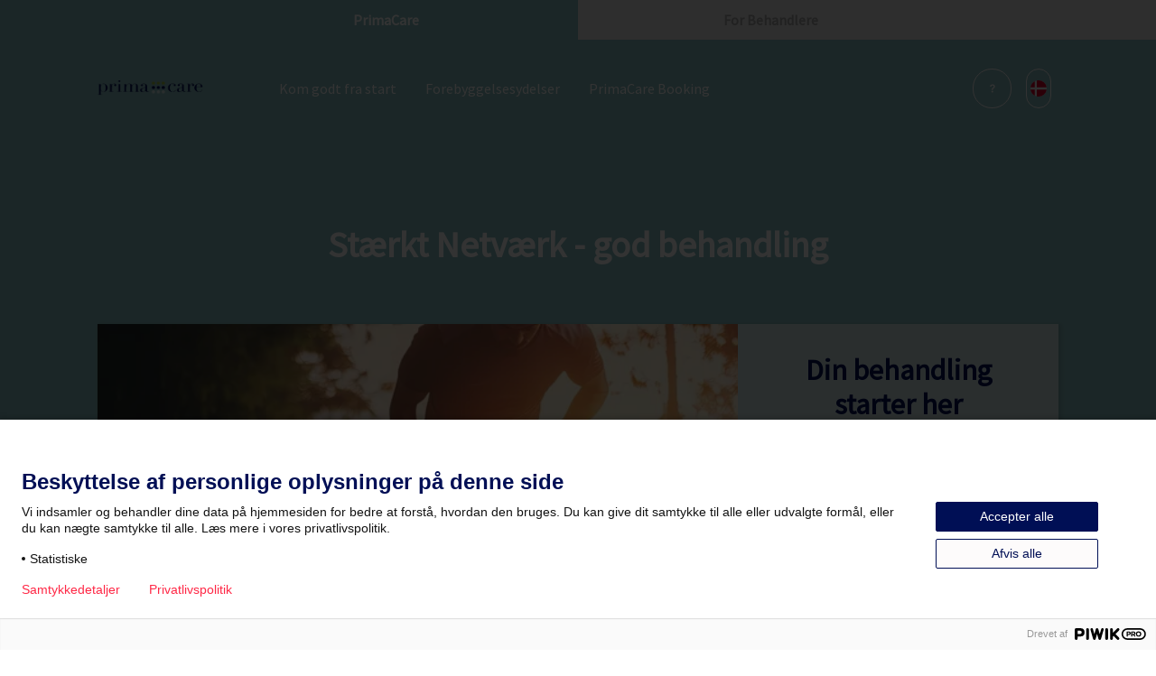

--- FILE ---
content_type: text/html; charset=utf-8
request_url: https://prima-care.dk/
body_size: 54712
content:

<!DOCTYPE html>

<head>
    <base href="/" />
    <script defer src="/_framework/blazor.webassembly.js"></script>
    <link rel="canonical" href="https://prima-care.dk/" />
    <link rel="alternate" hreflang="da" href="https://prima-care.dk/" />
    <link rel="alternate" hreflang="en" href="https://prima-care.dk/en/" />
    <link rel="stylesheet" href="/lib/css/bootstrap.min.css">
    <script src="/lib/js/bootstrap.bundle.min.js"></script>
    <link rel="stylesheet" href="/css/site.css">

        <link rel='stylesheet' type='text/css' href="https://fonts.googleapis.com/css?family=Source&#x2B;Sans&#x2B;Pro">        

    


        <link href="/css/dsSundhedLayout.css" rel="stylesheet">
        <script src="/js/site.js"></script>
        <script type="text/javascript" src="//widget.trustpilot.com/bootstrap/v5/tp.widget.bootstrap.min.js" async=""></script>
        <link 
            rel="stylesheet" 
            href="https://cdn.jsdelivr.net/npm/swiper@11.2.10/swiper-bundle.min.css" 
            integrity="sha512-t0tVEiS1q+Zi9DgDk+q1m4+Ugdiv+XivJ9ZtDktLbqqkJx8K7bl8YpizJFkVE29S28FRNbRsBIQbghTqk5fL9A==" 
            crossorigin="anonymous"
        />
        <script 
            src="https://cdn.jsdelivr.net/npm/swiper@11.2.10/swiper-bundle.min.js" 
            integrity="sha512-udE62vSvHiHZI6was+afi911XJuYTEAYxmBHDHt90HnxAMcve4IV9kzb5jKZDMQW6IVCtPFwGUYQteaFtGeNpQ==" 
            crossorigin="anonymous">
        </script>
                <script type="text/javascript">(function (window, document, dataLayerName, id) { window[dataLayerName] = window[dataLayerName] || [], window[dataLayerName].push({ start: (new Date).getTime(), event: "stg.start" }); const scripts = document.getElementsByTagName('script')[0], tags = document.createElement('script'); function stgCreateCookie(a, b, c) { let d = ""; if (c) { const e = new Date; e.setTime(e.getTime() + 24 * c * 60 * 60 * 1e3), d = "; expires=" + e.toUTCString(); f = "; SameSite=Strict" } document.cookie = a + "=" + b + d + f + "; path=/" } const isStgDebug = (window.location.href.match("stg_debug") || document.cookie.match("stg_debug")) && !window.location.href.match("stg_disable_debug"); stgCreateCookie("stg_debug", isStgDebug ? 1 : "", isStgDebug ? 14 : -1); const qP = []; dataLayerName !== "dataLayer" && qP.push("data_layer_name=" + dataLayerName), isStgDebug && qP.push("stg_debug"); const qPString = qP.length > 0 ? ("?" + qP.join("&")) : ""; tags.async = !0, tags.src = "https://dss.containers.piwik.pro/" + id + ".js" + qPString, scripts.parentNode.insertBefore(tags, scripts); !function (a, n, i) { a[n] = a[n] || {}; for (let c = 0; c < i.length; c++)!function (i) { a[n][i] = a[n][i] || {}, a[n][i].api = a[n][i].api || function () { const a = [].slice.call(arguments, 0); "string" == typeof a[0] && window[dataLayerName].push({ event: n + "." + i + ":" + a[0], parameters: [].slice.call(arguments, 1) }) } }(i[c]) }(window, "ppms", ["tm", "cm"]); })(window, document, 'dataLayer', '59ac3bbc-521b-44cc-a508-7e814f261973');</script>
            <link rel="icon" type="image/x-icon" href="/faviconprimacare.ico">

    <script src="/App_Plugins/UmbracoForms/Assets/promise-polyfill/dist/polyfill.min.js" type="application/javascript"></script><script src="/App_Plugins/UmbracoForms/Assets/aspnet-client-validation/dist/aspnet-validation.min.js" type="application/javascript"></script>
    <!--Meta Section-->
    <meta charset="utf-8" />
    <meta http-equiv="X-UA-Compatible" content="IE=edge"/>

    
    <title>PrimaCare</title>
    <meta name="description" content="PrimaCare behandling, forebyggelse og sundhedsfremme" />

    

    
    <meta property="og:title" content="" />
    <meta property="og:site_name" content="" />
    <meta property="og:url" content="" />
    <meta property="og:type" content="" />
    <meta property="og:image" content="" />


    <meta name="viewport" content="width=device-width, initial-scale=1.0"/>
    <meta name="format-detection" content="telephone-no"/>
    <meta name="msapplication-tap-highlight" content="no"/>
    <!--End of Meta Section-->
    <script type="text/javascript"> (function(window, document, dataLayerName, id) { window[dataLayerName]=window[dataLayerName]||[],window[dataLayerName].push({start:(new Date).getTime(),event:"stg.start"});var scripts=document.getElementsByTagName('script')[0],tags=document.createElement('script'); function stgCreateCookie(a,b,c){var d="";if(c){var e=new Date;e.setTime(e.getTime()+24*c*60*60*1e3),d="; expires="+e.toUTCString();f="; SameSite=Strict"}document.cookie=a+"="+b+d+f+"; path=/"} var isStgDebug=(window.location.href.match("stg_debug")||document.cookie.match("stg_debug"))&&!window.location.href.match("stg_disable_debug");stgCreateCookie("stg_debug",isStgDebug?1:"",isStgDebug?14:-1); var qP=[];dataLayerName!=="dataLayer"&&qP.push("data_layer_name="+dataLayerName),isStgDebug&&qP.push("stg_debug");var qPString=qP.length>0?("?"+qP.join("&")):""; tags.async=!0,tags.src="https://dss.containers.piwik.pro/"+id+".js"+qPString,scripts.parentNode.insertBefore(tags,scripts); !function(a,n,i){a[n]=a[n]||{};for(var c=0;c<i.length;c++)!function(i){a[n][i]=a[n][i]||{},a[n][i].api=a[n][i].api||function(){var a=[].slice.call(arguments,0);"string"==typeof a[0]&&window[dataLayerName].push({event:n+"."+i+":"+a[0],parameters:[].slice.call(arguments,1)})}}(i[c])}(window,"ppms",["tm","cm"]); })(window, document, 'dataLayer', '50c556f3-8c78-4328-a49b-100abdf9a321'); </script><meta name="google-site-verification" content="fDG2nQaWr7IdXDJJDQ2TAeAby9c9vP-0QFIeaF8Tq7M" />
<meta name="google-site-verification" content="XMD3tLiMU_mcymjUznpJAApp_mOz3v15JZqB-EPBaiY" />
</head>

<body>    
    <main data-parent-id="0" class="" id="main">
        


    <div class="dss-domain-switch ">
        <a href="/" class="domain-switch-tab domain-switch-left dss-bg-Dark-green dss-text-White-hover-green">
            PrimaCare
        </a>
        <a href="/behandlere/" class="domain-switch-tab domain-switch-right  dss-bg-Grey dss-text-Dark-grey">
            For Behandlere
        </a>
    </div>
    <section class="header dss-bg-Dark-green">

        <div class="container">

            <div class="dss-header">

                <div class="dss-header-logo-container nav-section-1">
                    <a href="/">
                            <img class="dss-menu-logo primacare-header-logo" src="/media/v5znebvr/logo-2021-oprenset.png" alt="Logo 2021 Oprenset" />
                    </a>
                </div>

                <div class="small-spacer"></div>
        
                    <ul class="nav header-menu-nav-section nav-section-2">
                                <li>
                                    <div class="dss-menu-link-container">
                                        <a class="dss-menu-link dss-text-White-hover-green" href="/kom-godt-fra-start/" >
                                            <NOBR>
                                                Kom godt fra start
                                            </NOBR>
                                        </a>
                                    </div>
                                </li>
                                <li>
                                    <div class="dss-menu-link-container">
                                        <a class="dss-menu-link dss-text-White-hover-green" href="/forebyggelsesydelser/" >
                                            <NOBR>
                                                Forebyggelsesydelser
                                            </NOBR>
                                        </a>
                                    </div>
                                </li>
                                <li>
                                    <div class="dss-menu-link-container">
                                        <a class="dss-menu-link dss-text-White-hover-green" href="https://booking.prima-care.dk/login" >
                                            <NOBR>
                                                PrimaCare Booking
                                            </NOBR>
                                        </a>
                                    </div>
                                </li>
                    </ul>
                    <div class="midt-spacer"></div>
                    <ul class="nav header-menu-nav-section nav-section-3">
                            <li class="erhverv-menu-desktop erhverv-menu-desktop-primacare">
                                <div class="dss-btn-container dss-btn-menu-container btn-show-mobile dss-hide">
                                    <a class="dss-menu-btn dss-erhverv-btn dss-btn-White-reverse-green">
                                        
                                    </a>
                                </div>
                            </li>
                            <li class="erhverv-menu-mobile erhverv-menu-mobile-primacare">
                                <div class="dss-btn-container dss-btn-menu-container btn-show-mobile dss-hide">
                                    <a class="dss-menu-btn dss-erhverv-btn dss-btn-White-reverse-green">
                                        
                                    </a>
                                </div>
                            </li>
                    </ul>
                    <ul class="nav header-menu-nav-section nav-section-3">
                                <li>
                                    <div class="dss-btn-container dss-btn-menu-container btn-show-mobile">
                                        <a class="dss-menu-btn dss-btn-White-reverse-green" href="/kundeservice/">
                                            <svg class="dss-svg-menu-icon"><use xlink:href="#question-mark"></use></svg>
                                        </a>
                                    </div>
                                </li>
                        <li>  
                            


    <div class="btn-group dss-btn-container dss-btn-menu-container language-selector">
        <button type="button" class="dss-menu-btn dss-btn-White-reverse-green dss-btn-language-selector" data-bs-toggle="dropdown">

            <img class="nav-item-icon" src="/media/ffdd4ehf/da-flag.svg" alt="da"/>

        </button>
        <ul class="dropdown-menu">
                <li class="lan-dropdown-content">
                    <img class="navlan-item-icon" src="/media/za3hcppu/en-flag.svg" alt="en"/>
                    <a class="dropdown-item" href="/en/">
                        EN
                    </a>
                </li>
        </ul>
    </div>
 
                        </li>

                        <li>
                            <div class="dss-btn-container dss-btn-menu-container burger-menu-mobile">
                                <button class="navbar-toggler dss-menu-btn dss-btn-White-reverse-green" type="button" id="menuToggle">
                                        <svg class="dss-svg-menu-icon"><use xlink:href="#burger-menu"></use></svg>
                                </button>
                                    <div class="ds-sundhed-mobile-menu sidenav" id="sideMenu">
                                    <div class="burger-menu-content-container">
                                        <a href="javascript:void(0)" class="closebtn" id="closeMenu">&times;</a>
                                        <img class="dss-logo-burger-menu" src="/media/v5znebvr/logo-2021-oprenset.png" />
                                        <div class="row burger-menu-btn-container">
                                            <div class="col">
                                                 


    <div class="btn-group dss-btn-container dss-btn-menu-container language-selector">
        <button type="button" class="dss-menu-btn dss-btn-White-reverse-green dss-btn-language-selector" data-bs-toggle="dropdown">

            <img class="nav-item-icon" src="/media/ffdd4ehf/da-flag.svg" alt="da"/>

        </button>
        <ul class="dropdown-menu">
                <li class="lan-dropdown-content">
                    <img class="navlan-item-icon" src="/media/za3hcppu/en-flag.svg" alt="en"/>
                    <a class="dropdown-item" href="/en/">
                        EN
                    </a>
                </li>
        </ul>
    </div>
 
                                            </div>
                                            <div class="col my-dss-btn-col-mobile">
                                                    <div class="btn-group dss-btn-container">
                                                            <a type="button" class="dss-menu-btn dss-btn-Blue-reverse my-dss-btn-mobile" href="https://booking.prima-care.dk/login">
                                                                <svg class="dss-svg-menu-icon"><use xlink:href="#lock"></use></svg>
                                                            </a>
                                                    </div>
                                                </div>
                                        </div>

                                        <ul class="burger-menu-only-link-container">
                                                        <li class="burger-menu-only-link">
                                                            <a class="burger-menu-nav-item-content" href="/behandlere/">
                                                                <p class="burger-menu-link-text">Behandlere</p>
                                                                <span class="pe-2">
                                                                    <svg class="dss-svg-menu-icon"><use xlink:href="#right-arrow"></use></svg>
                                                                </span>
                                                            </a>
                                                        </li>
                                                        <li class="burger-menu-only-link">
                                                            <a class="burger-menu-nav-item-content" href="/">
                                                                <p class="burger-menu-link-text">Privatperson</p>
                                                                <span class="pe-2">
                                                                    <svg class="dss-svg-menu-icon"><use xlink:href="#right-arrow"></use></svg>
                                                                </span>
                                                            </a>
                                                        </li>
                                        </ul>
                                        <div class="burger-menu-about-us-text">
                                            
                                        </div>
                                    </div>
                                </div>
                            </div>
                        </li>
                    </ul>
            </div>

            <div class="unfoldable-erhverv-menu dss-remove dss-bg-Dark-green">
                <div class="unfoldable-erhverv-menu-scroll-container">

                </div>
            </div>
        </div>
    </section>




<section class="hero dss-bg-Dark-green">
    <div class="container hero-container">
        <div class="row">
            <div class="hero-headline-container dss-text-White">
                <center>

            <h1 class="text-center ">
                St&#xE6;rkt Netv&#xE6;rk - god behandling
            </h1>

                </center>
            </div>
        </div>
        <div class="row hero-card-container">
            <div class="col-lg-8">
                <div class="hero-card-img-container">
                        <img class="dss-hero-logo" src="/media/ylxfe3o2/adobestock_670299689.jpeg?width=600&amp;height=400&amp;format=webp&amp;quality=80&amp;v=1da696743be1690" />
                </div>
            </div>
            <div class="col-lg-4 card-content hero-card-content-container dss-bg-Light-green">

                <div class="hero-card-subtitle-container dss-text-Blue">

            <h1 class=" title-picker-bold">
                Din behandling starter her
            </h1>

                </div>
                <div class="hero-card-bodytext-container dss-text-Blue">
                    <h4>Få viden om din smerte og gode råd om egen hurtige og vigtige indsats!</h4>
<p> </p>
<p>Har du ondt i kroppen eller er du kommet til skade, er der meget du kan gøre selv. Vi hjælper dig godt fra start og giver dig de bedste råd og øvelser, så du kan komme godt i gang med træningen.</p>
<p> </p>
                </div>
                <NOBR>


    <div class="dss-btn-container">
        <a class="dss-btn dss-btn-Blue-reverse" href="/kom-godt-fra-start/kom-godt-fra-start-gode-raad/">
            Kom godt fra start
        </a>
    </div>

                </NOBR>
            </div>
        </div>
    </div>
</section>
<section class="dss-bg-">
    <div class="container business-card dss-text-White">
        <div class="text-center business-card-title">

            <h2 class=" ">
                
            </h2>

        </div>
        <div class="row flex-row-reverse">
            <div class="col-md-6 business-card-media">
                <picture>
                        <img class="business-card-image" src="/media/acsfmzh2/024.jpg?rxy=0.4781545943478947,0.48461454149874217&amp;width=600&amp;height=600&amp;format=webp&amp;quality=80&amp;v=1db028ed4ffb120" />
                </picture>
            </div>
            <div class="col-md-6 card-content business-card-content dss-bg-Dark-green">
                <h5 class="business-card-subtitle">
                    <strong>
                        
            <h3 class=" ">
                 Hvad adskiller PrimaCare fra andre netv&#xE6;rksudbydere?
            </h3>


                    </strong>
                </h5>
                <div class="business-card-bodytext">
                    <p class="MsoNormal"><span style="font-size: 10.0pt; font-family: 'Arial',sans-serif;">Din sundhed er vigtig for os. Du får de bedste forudsætninger for at komme videre med dit liv også når du har problemer med dit helbred. Vi sikrer dig den bedste behandling og forebyggelse. Vores netværk af behandlere skal leve op til de højeste standarder for sundhedsfaglighed. Vores sundhedsordninger bidrager til, at du får et sundere og tryggere arbejdsliv.</span></p>
                </div>
            </div>
        </div>
    </div>
</section>

<section class="dss-bg-">
    <div class="container business-card dss-text-Blue">
        <div class="text-center business-card-title">

            <h2 class=" ">
                
            </h2>

        </div>
        <div class="row ">
            <div class="col-md-6 business-card-media">
                <picture>
                        <img class="business-card-image" src="/media/g5mk5c25/adobestock_281999165.jpeg?width=600&amp;height=600&amp;format=webp&amp;quality=80&amp;v=1dace32e930d830" />
                </picture>
            </div>
            <div class="col-md-6 card-content business-card-content dss-bg-Light-green">
                <h5 class="business-card-subtitle">
                    <strong>
                        
            <h4 class=" ">
                Book tid til behandling
            </h4>


                    </strong>
                </h5>
                <div class="business-card-bodytext">
                    <p>Har du en sundhedsordning hos PrimaCare med InHouse klinikker, kan du booke tider online via vores bookingsystem, nemt og bekvemt. </p>
<p>Vores dygtige behandlere glæder sig til at tage imod dig. God fornøjelse. </p>
                </div>


    <div class="dss-btn-container">
        <a class="dss-btn dss-btn-Blue-reverse" href="https://booking.prima-care.dk">
            Booking
        </a>
    </div>

            </div>
        </div>
    </div>
</section>


<section class="dss-bg-">
   <div class="container"> 
        <div class="row">
            <div class="spot-list-container">
                <div class="spot-list-header dss-text-Blue">

            <h2 class=" ">
                Sundhedsnavigation
            </h2>

                </div>
                <div class="d-flex flex-md-row flex-column">
                            <div class="col spot-list-item dss-bg-Light-green ">
                                    <div class="spot-list-item-image">
                                        <img src="/media/ji0dq5jh/sundhedsnavigation_ikon.svg" class="spot-list-item-icon" />
                                    </div>
                                    <div class="spot-list-item-content card-content dss-text-Blue ">
                                        <span class="spot-list-content-heading">Sundhedsnavigation</span>
                                        <span><p>Vi hjælper dig ud til den behandler, som bedst kan hjælpe dig med din problematik. Vi har mange års erfaring med at sundhedsnavigation, og vi er altid klar til at hjælpe dig, så du får den behandling, du har brug for. </p></span>
                                    </div>
                            </div>
                            <div class="col spot-list-item dss-bg-Light-green ">
                                    <div class="spot-list-item-image">
                                        <img src="/media/0iehntvp/flueben_cirkel_ikon.svg" class="spot-list-item-icon" />
                                    </div>
                                    <div class="spot-list-item-content card-content dss-text-Blue ">
                                        <span class="spot-list-content-heading">Kvalitetssikring</span>
                                        <span><p>Vi kender vores behandlere, og samarbejder tæt sammen med dem, så du er sikrede den bedste kvalitet i din behandling. Din oplevelse hos behandleren er vigtig for os, derfor sender vi altid en kundetilfredshedsundersøgelse til alle forløb, så både vi og behandlerne kan blive klogere på din oplevelse, og sammen arbejde endnu bedre for din sundhed.</p></span>
                                    </div>
                            </div>
                            <div class="col spot-list-item dss-bg-Light-green ">
                                    <div class="spot-list-item-image">
                                        <img src="/media/yhpnv1dg/sundhedsdata_ikon.svg" class="spot-list-item-icon" />
                                    </div>
                                    <div class="spot-list-item-content card-content dss-text-Blue ">
                                        <span class="spot-list-content-heading">Sundhedsdata</span>
                                        <span><p>For at hjælpe dig bedst muligt, har vi en unik og dokumenteret viden om både det private og offentlige sundhedssystem. Vi forstår at vi alle er forskellige, og vi ser derfor på dine individuelle sundhedsbehov.</p></span>
                                    </div>
                            </div>
                </div>
            </div>
        </div>
   </div> 
</section>




<footer>
    <section class="footer-container dss-bg-Green dss-text-Blue">
        <div class="container">
            <div class="row">    
                <div class="footer-column col-sm-12 col-md-6 col-lg-3">
                    <div class="footer-column-headline">

            <h6 class=" ">
                Kontaktoplysninger
            </h6>

                    </div>
                        <div class="footer-column-content-container"></div>
                        <ul class="footer-column-content-container">
                        </ul>
                        <div class="footer-column-content-container">
                                    <div class="footer-media-text-link-container">
                                        <a href="/kundeservice/">
                                                <svg class="dss-svg-menu-icon"><use xlink:href="#house-heart-lg"></use></svg>
                                        </a>
                                        <a class="footer-media-text-link" href="/kundeservice/">Kundeservice</a>
                                    </div>
                                    <div class="footer-media-text-link-container">
                                        <a href="&#x2B;45 78 79 39 40">
                                                <svg class="dss-svg-menu-icon"><use xlink:href="#phone-lg"></use></svg>
                                        </a>
                                        <a class="footer-media-text-link" href="&#x2B;45 78 79 39 40">&#x2B;45 78 79 39 40</a>
                                    </div>
                                    <div class="footer-media-text-link-container">
                                        <a href="kontakt@prima-care.dk">
                                                <svg class="dss-svg-menu-icon"><use xlink:href="#postcard-heart-lg"></use></svg>
                                        </a>
                                        <a class="footer-media-text-link" href="kontakt@prima-care.dk">kontakt@prima-care.dk</a>
                                    </div>
                        </div>
                </div>
                <div class="footer-column col-sm-12 col-md-6 col-lg-3">
                    <div class="footer-column-headline">

            <h6 class=" ">
                Om os
            </h6>

                    </div>
                        <div class="footer-column-content-container"></div>
                        <ul class="footer-column-content-container">
                                    <a href="/om-os/">
                                        <li>Om os</li>
                                    </a>
                                    <a href="/om-os/organisation/">
                                        <li>Organisation</li>
                                    </a>
                                    <a href="/om-os/job-og-karriere/">
                                        <li>Job og karriere</li>
                                    </a>
                                    <a href="/kundeservice/">
                                        <li>Kundeservice</li>
                                    </a>
                                    <a href="https://oonahealth.com/">
                                        <li>Oona Health</li>
                                    </a>
                        </ul>
                        <div class="footer-column-content-container">
                        </div>
                </div>
                <div class="footer-column col-sm-12 col-md-6 col-lg-3">
                    <div class="footer-column-headline">

            <h6 class=" ">
                Vilk&#xE5;r
            </h6>

                    </div>
                        <div class="footer-column-content-container"></div>
                        <ul class="footer-column-content-container">
                                    <a href="/om-os/databehandling/">
                                        <li>Databehandling</li>
                                    </a>
                                    <a href="/om-os/cookiepolitik/">
                                        <li>Cookiepolitik</li>
                                    </a>
                                    <a href="/om-os/klagevejledning/">
                                        <li>Klagevejledning</li>
                                    </a>
                                    <a href="https://booking.prima-care.dk/login" target="_blank">
                                        <li>Booking</li>
                                    </a>
                        </ul>
                        <div class="footer-column-content-container">
                        </div>
                </div>
                <div class="footer-column col-sm-12 col-md-6 col-lg-3">
                    <div class="footer-column-headline">

            <h6 class=" ">
                PrimaCare A/S
            </h6>

                    </div>
                        <div class="footer-column-content-container"><p>Hørkær 12B<br>2730 Herlev<br>CVR.nr. 36980397</p></div>
                        <ul class="footer-column-content-container">
                        </ul>
                        <div class="footer-column-content-container">
                                    <a class="footer-icon-only" href="https://www.linkedin.com/company/primacare-as/" target="_blank">
                                        <img src="/media/hq4huwao/li-icon.png?format=webp&amp;quality=80&amp;v=1da60b8f073f0b0" />
                                    </a>
                        </div>
                </div>
            </div>
        </div>
    </section>
</footer>

                               

    </main>
    
</body>



<div class="svg-library dss-remove">
    <svg width="16" height="16" fill="currentColor" class="bi bi-lock" viewBox="0 0 16 16" id="lock">
        <path d="M8 1a2 2 0 0 1 2 2v4H6V3a2 2 0 0 1 2-2m3 6V3a3 3 0 0 0-6 0v4a2 2 0 0 0-2 2v5a2 2 0 0 0 2 2h6a2 2 0 0 0 2-2V9a2 2 0 0 0-2-2M5 8h6a1 1 0 0 1 1 1v5a1 1 0 0 1-1 1H5a1 1 0 0 1-1-1V9a1 1 0 0 1 1-1"/>
    </svg>
    <svg width="16" height="16" fill="currentColor" class="bi bi-unlock" viewBox="0 0 16 16" id="unlock">
        <path d="M11 1a2 2 0 0 0-2 2v4a2 2 0 0 1 2 2v5a2 2 0 0 1-2 2H3a2 2 0 0 1-2-2V9a2 2 0 0 1 2-2h5V3a3 3 0 0 1 6 0v4a.5.5 0 0 1-1 0V3a2 2 0 0 0-2-2M3 8a1 1 0 0 0-1 1v5a1 1 0 0 0 1 1h6a1 1 0 0 0 1-1V9a1 1 0 0 0-1-1z"/>
    </svg>
    <svg width="16" height="16" fill="currentColor" class="bi bi-question" viewBox="0 0 16 16" id="question-mark">
        <path d="M5.255 5.786a.237.237 0 0 0 .241.247h.825c.138 0 .248-.113.266-.25.09-.656.54-1.134 1.342-1.134.686 0 1.314.343 1.314 1.168 0 .635-.374.927-.965 1.371-.673.489-1.206 1.06-1.168 1.987l.003.217a.25.25 0 0 0 .25.246h.811a.25.25 0 0 0 .25-.25v-.105c0-.718.273-.927 1.01-1.486.609-.463 1.244-.977 1.244-2.056 0-1.511-1.276-2.241-2.673-2.241-1.267 0-2.655.59-2.75 2.286zm1.557 5.763c0 .533.425.927 1.01.927.609 0 1.028-.394 1.028-.927 0-.552-.42-.94-1.029-.94-.584 0-1.009.388-1.009.94"/>
    </svg>
    <svg width="16" height="16" fill="currentColor" class="bi bi-question-lg" viewBox="0 0 16 16" id="question-mark-lg">
        <path fill-rule="evenodd" d="M4.475 5.458c-.284 0-.514-.237-.47-.517C4.28 3.24 5.576 2 7.825 2c2.25 0 3.767 1.36 3.767 3.215 0 1.344-.665 2.288-1.79 2.973-1.1.659-1.414 1.118-1.414 2.01v.03a.5.5 0 0 1-.5.5h-.77a.5.5 0 0 1-.5-.495l-.003-.2c-.043-1.221.477-2.001 1.645-2.712 1.03-.632 1.397-1.135 1.397-2.028 0-.979-.758-1.698-1.926-1.698-1.009 0-1.71.529-1.938 1.402-.066.254-.278.461-.54.461h-.777ZM7.496 14c.622 0 1.095-.474 1.095-1.09 0-.618-.473-1.092-1.095-1.092-.606 0-1.087.474-1.087 1.091S6.89 14 7.496 14"/>
    </svg>
    <svg width="16" height="16" fill="currentColor" class="bi bi-question-circle" viewBox="0 0 16 16" id="question-mark-circle">
        <path d="M8 15A7 7 0 1 1 8 1a7 7 0 0 1 0 14m0 1A8 8 0 1 0 8 0a8 8 0 0 0 0 16"/>
        <path d="M5.255 5.786a.237.237 0 0 0 .241.247h.825c.138 0 .248-.113.266-.25.09-.656.54-1.134 1.342-1.134.686 0 1.314.343 1.314 1.168 0 .635-.374.927-.965 1.371-.673.489-1.206 1.06-1.168 1.987l.003.217a.25.25 0 0 0 .25.246h.811a.25.25 0 0 0 .25-.25v-.105c0-.718.273-.927 1.01-1.486.609-.463 1.244-.977 1.244-2.056 0-1.511-1.276-2.241-2.673-2.241-1.267 0-2.655.59-2.75 2.286zm1.557 5.763c0 .533.425.927 1.01.927.609 0 1.028-.394 1.028-.927 0-.552-.42-.94-1.029-.94-.584 0-1.009.388-1.009.94"/>
    </svg>
    <svg width="16" height="16" fill="currentColor" class="bi bi-list" viewBox="0 0 16 16" id="burger-menu">
        <path fill-rule="evenodd" d="M2.5 12a.5.5 0 0 1 .5-.5h10a.5.5 0 0 1 0 1H3a.5.5 0 0 1-.5-.5m0-4a.5.5 0 0 1 .5-.5h10a.5.5 0 0 1 0 1H3a.5.5 0 0 1-.5-.5m0-4a.5.5 0 0 1 .5-.5h10a.5.5 0 0 1 0 1H3a.5.5 0 0 1-.5-.5"/>
    </svg>
    <svg width="32" height="32" fill="currentColor" class="bi bi-list" viewBox="0 0 16 16" id="burger-menu-lg">
        <path fill-rule="evenodd" d="M2.5 12a.5.5 0 0 1 .5-.5h10a.5.5 0 0 1 0 1H3a.5.5 0 0 1-.5-.5m0-4a.5.5 0 0 1 .5-.5h10a.5.5 0 0 1 0 1H3a.5.5 0 0 1-.5-.5m0-4a.5.5 0 0 1 .5-.5h10a.5.5 0 0 1 0 1H3a.5.5 0 0 1-.5-.5"/>
    </svg>
    <svg width="16" height="16" fill="currentColor" class="bi bi-plus" viewBox="0 0 16 16" id="plus">
        <path d="M8 4a.5.5 0 0 1 .5.5v3h3a.5.5 0 0 1 0 1h-3v3a.5.5 0 0 1-1 0v-3h-3a.5.5 0 0 1 0-1h3v-3A.5.5 0 0 1 8 4"/>
    </svg>
    <svg width="16" height="16" fill="currentColor" class="bi bi-plus-lg" viewBox="0 0 16 16" id="plus-lg">
        <path fill-rule="evenodd" d="M8 2a.5.5 0 0 1 .5.5v5h5a.5.5 0 0 1 0 1h-5v5a.5.5 0 0 1-1 0v-5h-5a.5.5 0 0 1 0-1h5v-5A.5.5 0 0 1 8 2"/>
    </svg>
    <svg width="16" height="16" fill="currentColor" class="bi bi-dash" viewBox="0 0 16 16" id="minus">
        <path d="M4 8a.5.5 0 0 1 .5-.5h7a.5.5 0 0 1 0 1h-7A.5.5 0 0 1 4 8"/>
    </svg>
    <svg width="16" height="16" fill="currentColor" class="bi bi-dash-lg" viewBox="0 0 16 16" id="minus-lg">
        <path fill-rule="evenodd" d="M2 8a.5.5 0 0 1 .5-.5h11a.5.5 0 0 1 0 1h-11A.5.5 0 0 1 2 8"/>
    </svg>
    <svg width="16" height="16" fill="currentColor" class="bi bi-arrow-right" viewBox="0 0 16 16" id="right-arrow">
        <path fill-rule="evenodd" d="M1 8a.5.5 0 0 1 .5-.5h11.793l-3.147-3.146a.5.5 0 0 1 .708-.708l4 4a.5.5 0 0 1 0 .708l-4 4a.5.5 0 0 1-.708-.708L13.293 8.5H1.5A.5.5 0 0 1 1 8"/>
    </svg>
    <svg width="16" height="16" fill="currentColor" class="bi bi-upload" viewBox="0 0 16 16" id="upload">
        <path d="M.5 9.9a.5.5 0 0 1 .5.5v2.5a1 1 0 0 0 1 1h12a1 1 0 0 0 1-1v-2.5a.5.5 0 0 1 1 0v2.5a2 2 0 0 1-2 2H2a2 2 0 0 1-2-2v-2.5a.5.5 0 0 1 .5-.5"/>
        <path d="M7.646 1.146a.5.5 0 0 1 .708 0l3 3a.5.5 0 0 1-.708.708L8.5 2.707V11.5a.5.5 0 0 1-1 0V2.707L5.354 4.854a.5.5 0 1 1-.708-.708z"/>
    </svg>
    <svg width="16" height="16" fill="currentColor" class="bi bi-person-fill" viewBox="0 0 16 16" id="person">
        <path d="M3 14s-1 0-1-1 1-4 6-4 6 3 6 4-1 1-1 1zm5-6a3 3 0 1 0 0-6 3 3 0 0 0 0 6"/>
    </svg>
    <svg width="32" height="32" fill="currentColor" class="bi bi-person-fill" viewBox="0 0 16 16" id="person-lg">
        <path d="M3 14s-1 0-1-1 1-4 6-4 6 3 6 4-1 1-1 1zm5-6a3 3 0 1 0 0-6 3 3 0 0 0 0 6"/>
    </svg>
    <svg width="16" height="16" fill="currentColor" class="bi bi-people-fill" viewBox="0 0 16 16" id="family-member">
        <path d="M7 14s-1 0-1-1 1-4 5-4 5 3 5 4-1 1-1 1zm4-6a3 3 0 1 0 0-6 3 3 0 0 0 0 6m-5.784 6A2.238 2.238 0 0 1 5 13c0-1.355.68-2.75 1.936-3.72A6.325 6.325 0 0 0 5 9c-4 0-5 3-5 4s1 1 1 1zM4.5 8a2.5 2.5 0 1 0 0-5 2.5 2.5 0 0 0 0 5"/>
    </svg>
    <svg xmlns="http://www.w3.org/2000/svg" width="16" height="16" fill="currentColor" class="bi bi-eye-fill" viewBox="0 0 16 16" id="eye-fill">
        <path d="M10.5 8a2.5 2.5 0 1 1-5 0 2.5 2.5 0 0 1 5 0"/>
        <path d="M0 8s3-5.5 8-5.5S16 8 16 8s-3 5.5-8 5.5S0 8 0 8m8 3.5a3.5 3.5 0 1 0 0-7 3.5 3.5 0 0 0 0 7"/>
    </svg>
    <svg xmlns="http://www.w3.org/2000/svg" width="16" height="16" fill="currentColor" class="bi bi-eye-slash-fill" viewBox="0 0 16 16" id="eye-slash-fill">
        <path d="m10.79 12.912-1.614-1.615a3.5 3.5 0 0 1-4.474-4.474l-2.06-2.06C.938 6.278 0 8 0 8s3 5.5 8 5.5a7.029 7.029 0 0 0 2.79-.588M5.21 3.088A7.028 7.028 0 0 1 8 2.5c5 0 8 5.5 8 5.5s-.939 1.721-2.641 3.238l-2.062-2.062a3.5 3.5 0 0 0-4.474-4.474L5.21 3.089z"/>
        <path d="M5.525 7.646a2.5 2.5 0 0 0 2.829 2.829l-2.83-2.829zm4.95.708-2.829-2.83a2.5 2.5 0 0 1 2.829 2.829zm3.171 6-12-12 .708-.708 12 12z"/>
    </svg>
    <svg xmlns="http://www.w3.org/2000/svg" width="16" height="16" fill="currentColor" class="bi bi-exclamation-circle" viewBox="0 0 16 16" id="exlamation-circle">
        <path d="M8 15A7 7 0 1 1 8 1a7 7 0 0 1 0 14m0 1A8 8 0 1 0 8 0a8 8 0 0 0 0 16"/>
        <path d="M7.002 11a1 1 0 1 1 2 0 1 1 0 0 1-2 0zM7.1 4.995a.905.905 0 1 1 1.8 0l-.35 3.507a.552.552 0 0 1-1.1 0z"/>
    </svg>
    <svg xmlns="http://www.w3.org/2000/svg" width="50" height="50" fill="currentColor" class="bi bi-question-square-fill" viewBox="0 0 16 16" id="question-square-fill">
        <path d="M2 0a2 2 0 0 0-2 2v12a2 2 0 0 0 2 2h12a2 2 0 0 0 2-2V2a2 2 0 0 0-2-2zm3.496 6.033a.237.237 0 0 1-.24-.247C5.35 4.091 6.737 3.5 8.005 3.5c1.396 0 2.672.73 2.672 2.24 0 1.08-.635 1.594-1.244 2.057-.737.559-1.01.768-1.01 1.486v.105a.25.25 0 0 1-.25.25h-.81a.25.25 0 0 1-.25-.246l-.004-.217c-.038-.927.495-1.498 1.168-1.987.59-.444.965-.736.965-1.371 0-.825-.628-1.168-1.314-1.168-.803 0-1.253.478-1.342 1.134-.018.137-.128.25-.266.25h-.825zm2.325 6.443c-.584 0-1.009-.394-1.009-.927 0-.552.425-.94 1.01-.94.609 0 1.028.388 1.028.94 0 .533-.42.927-1.029.927"/>
    </svg>
    <svg xmlns="http://www.w3.org/2000/svg" fill="currentColor" class="bi bi-list-ul" viewBox="0 0 16 16" id="bulletpoint-list">
        <path fill-rule="evenodd" d="M5 11.5a.5.5 0 0 1 .5-.5h9a.5.5 0 0 1 0 1h-9a.5.5 0 0 1-.5-.5m0-4a.5.5 0 0 1 .5-.5h9a.5.5 0 0 1 0 1h-9a.5.5 0 0 1-.5-.5m0-4a.5.5 0 0 1 .5-.5h9a.5.5 0 0 1 0 1h-9a.5.5 0 0 1-.5-.5m-3 1a1 1 0 1 0 0-2 1 1 0 0 0 0 2m0 4a1 1 0 1 0 0-2 1 1 0 0 0 0 2m0 4a1 1 0 1 0 0-2 1 1 0 0 0 0 2"/>
    </svg>
    <svg xmlns="http://www.w3.org/2000/svg" width="16" height="16" fill="currentColor" class="bi bi-close-x" viewBox="0 0 16 16" id="close-x">
        <path d="M2.146 2.854a.5.5 0 1 1 .708-.708L8 7.293l5.146-5.147a.5.5 0 0 1 .708.708L8.707 8l5.147 5.146a.5.5 0 0 1-.708.708L8 8.707l-5.146 5.147a.5.5 0 0 1-.708-.708L7.293 8z"/>
    </svg>
    <svg xmlns="http://www.w3.org/2000/svg" width="32" height="32" fill="currentColor" class="bi bi-close-x-lg" viewBox="0 0 16 16" id="close-x-lg">
        <path d="M2.146 2.854a.5.5 0 1 1 .708-.708L8 7.293l5.146-5.147a.5.5 0 0 1 .708.708L8.707 8l5.147 5.146a.5.5 0 0 1-.708.708L8 8.707l-5.146 5.147a.5.5 0 0 1-.708-.708L7.293 8z"/>
    </svg>
    <svg xmlns="http://www.w3.org/2000/svg" width="16" height="16" fill="currentColor" class="bi bi-box-arrow-up-right" viewBox="0 0 16 16" id="box-arrow-up-right">
        <path fill-rule="evenodd" d="M8.636 3.5a.5.5 0 0 0-.5-.5H1.5A1.5 1.5 0 0 0 0 4.5v10A1.5 1.5 0 0 0 1.5 16h10a1.5 1.5 0 0 0 1.5-1.5V7.864a.5.5 0 0 0-1 0V14.5a.5.5 0 0 1-.5.5h-10a.5.5 0 0 1-.5-.5v-10a.5.5 0 0 1 .5-.5h6.636a.5.5 0 0 0 .5-.5"/>
        <path fill-rule="evenodd" d="M16 .5a.5.5 0 0 0-.5-.5h-5a.5.5 0 0 0 0 1h3.793L6.146 9.146a.5.5 0 1 0 .708.708L15 1.707V5.5a.5.5 0 0 0 1 0z"/>
    </svg>
    <svg xmlns="http://www.w3.org/2000/svg" width="32" height="32" fill="currentColor" class="bi bi-box-arrow-up-right" viewBox="0 0 16 16" id="box-arrow-up-right-lg">
        <path fill-rule="evenodd" d="M8.636 3.5a.5.5 0 0 0-.5-.5H1.5A1.5 1.5 0 0 0 0 4.5v10A1.5 1.5 0 0 0 1.5 16h10a1.5 1.5 0 0 0 1.5-1.5V7.864a.5.5 0 0 0-1 0V14.5a.5.5 0 0 1-.5.5h-10a.5.5 0 0 1-.5-.5v-10a.5.5 0 0 1 .5-.5h6.636a.5.5 0 0 0 .5-.5"/>
        <path fill-rule="evenodd" d="M16 .5a.5.5 0 0 0-.5-.5h-5a.5.5 0 0 0 0 1h3.793L6.146 9.146a.5.5 0 1 0 .708.708L15 1.707V5.5a.5.5 0 0 0 1 0z"/>
    </svg>
    <svg xmlns="http://www.w3.org/2000/svg" width="16" height="16" fill="currentColor" class="bi bi-envelope-fill" viewBox="0 0 16 16" id="envelope-fill">
        <path d="M.05 3.555A2 2 0 0 1 2 2h12a2 2 0 0 1 1.95 1.555L8 8.414zM0 4.697v7.104l5.803-3.558zM6.761 8.83l-6.57 4.027A2 2 0 0 0 2 14h12a2 2 0 0 0 1.808-1.144l-6.57-4.027L8 9.586zm3.436-.586L16 11.801V4.697z" />
    </svg>
    <svg xmlns="http://www.w3.org/2000/svg" width="32" height="32" fill="currentColor" class="bi bi-envelope-fill" viewBox="0 0 16 16" id="envelope-fill-lg">
        <path d="M.05 3.555A2 2 0 0 1 2 2h12a2 2 0 0 1 1.95 1.555L8 8.414zM0 4.697v7.104l5.803-3.558zM6.761 8.83l-6.57 4.027A2 2 0 0 0 2 14h12a2 2 0 0 0 1.808-1.144l-6.57-4.027L8 9.586zm3.436-.586L16 11.801V4.697z" />
    </svg>
    <svg xmlns="http://www.w3.org/2000/svg" width="16" height="16" fill="currentColor" class="bi bi-" viewBox="0 0 16 16" id="upload">
        <path d="M.5 9.9a.5.5 0 0 1 .5.5v2.5a1 1 0 0 0 1 1h12a1 1 0 0 0 1-1v-2.5a.5.5 0 0 1 1 0v2.5a2 2 0 0 1-2 2H2a2 2 0 0 1-2-2v-2.5a.5.5 0 0 1 .5-.5" />
        <path d="M7.646 1.146a.5.5 0 0 1 .708 0l3 3a.5.5 0 0 1-.708.708L8.5 2.707V11.5a.5.5 0 0 1-1 0V2.707L5.354 4.854a.5.5 0 1 1-.708-.708z" />
    </svg>
    <svg xmlns="http://www.w3.org/2000/svg" width="32" height="32" fill="currentColor" class="bi bi-" viewBox="0 0 16 16" id="upload-lg">
        <path d="M.5 9.9a.5.5 0 0 1 .5.5v2.5a1 1 0 0 0 1 1h12a1 1 0 0 0 1-1v-2.5a.5.5 0 0 1 1 0v2.5a2 2 0 0 1-2 2H2a2 2 0 0 1-2-2v-2.5a.5.5 0 0 1 .5-.5" />
        <path d="M7.646 1.146a.5.5 0 0 1 .708 0l3 3a.5.5 0 0 1-.708.708L8.5 2.707V11.5a.5.5 0 0 1-1 0V2.707L5.354 4.854a.5.5 0 1 1-.708-.708z" />
    </svg>
    <svg xmlns="http://www.w3.org/2000/svg" width="16" height="16" fill="currentColor" class="bi bi-file-earmark-medical" viewBox="0 0 16 16" id="file-earmark-medical">
        <path d="M7.5 5.5a.5.5 0 0 0-1 0v.634l-.549-.317a.5.5 0 1 0-.5.866L6 7l-.549.317a.5.5 0 1 0 .5.866l.549-.317V8.5a.5.5 0 1 0 1 0v-.634l.549.317a.5.5 0 1 0 .5-.866L8 7l.549-.317a.5.5 0 1 0-.5-.866l-.549.317zm-2 4.5a.5.5 0 0 0 0 1h5a.5.5 0 0 0 0-1zm0 2a.5.5 0 0 0 0 1h5a.5.5 0 0 0 0-1z" />
        <path d="M14 14V4.5L9.5 0H4a2 2 0 0 0-2 2v12a2 2 0 0 0 2 2h8a2 2 0 0 0 2-2M9.5 3A1.5 1.5 0 0 0 11 4.5h2V14a1 1 0 0 1-1 1H4a1 1 0 0 1-1-1V2a1 1 0 0 1 1-1h5.5z" />
    </svg>
    <svg xmlns="http://www.w3.org/2000/svg" width="16" height="16" fill="currentColor" class="bi bi-info-circle-fill" viewBox="0 0 16 16" id="info-circle-fill">
        <path d="M8 16A8 8 0 1 0 8 0a8 8 0 0 0 0 16m.93-9.412-1 4.705c-.07.34.029.533.304.533.194 0 .487-.07.686-.246l-.088.416c-.287.346-.92.598-1.465.598-.703 0-1.002-.422-.808-1.319l.738-3.468c.064-.293.006-.399-.287-.47l-.451-.081.082-.381 2.29-.287zM8 5.5a1 1 0 1 1 0-2 1 1 0 0 1 0 2" />
    </svg>
    <svg xmlns="http://www.w3.org/2000/svg" width="32" height="32" fill="currentColor" class="bi bi-info-circle-fill" viewBox="0 0 16 16" id="info-circle-fill-lg">
        <path d="M8 16A8 8 0 1 0 8 0a8 8 0 0 0 0 16m.93-9.412-1 4.705c-.07.34.029.533.304.533.194 0 .487-.07.686-.246l-.088.416c-.287.346-.92.598-1.465.598-.703 0-1.002-.422-.808-1.319l.738-3.468c.064-.293.006-.399-.287-.47l-.451-.081.082-.381 2.29-.287zM8 5.5a1 1 0 1 1 0-2 1 1 0 0 1 0 2" />
    </svg>
    <svg xmlns="http://www.w3.org/2000/svg" width="16" height="16" fill="currentColor" class="bi bi-check" viewBox="0 0 16 16" id="checkmark">
        <path d="M10.97 4.97a.75.75 0 0 1 1.07 1.05l-3.99 4.99a.75.75 0 0 1-1.08.02L4.324 8.384a.75.75 0 1 1 1.06-1.06l2.094 2.093 3.473-4.425z" />
    </svg>
    <svg xmlns="http://www.w3.org/2000/svg" width="32" height="32" fill="currentColor" class="bi bi-check" viewBox="0 0 16 16" id="checkmark-lg">
        <path d="M10.97 4.97a.75.75 0 0 1 1.07 1.05l-3.99 4.99a.75.75 0 0 1-1.08.02L4.324 8.384a.75.75 0 1 1 1.06-1.06l2.094 2.093 3.473-4.425z" />
    </svg>
    <svg xmlns="http://www.w3.org/2000/svg" width="16" height="16" fill="currentColor" class="bi bi-file-earmark-text" viewBox="0 0 16 16" id="file">
        <path d="M5.5 7a.5.5 0 0 0 0 1h5a.5.5 0 0 0 0-1zM5 9.5a.5.5 0 0 1 .5-.5h5a.5.5 0 0 1 0 1h-5a.5.5 0 0 1-.5-.5m0 2a.5.5 0 0 1 .5-.5h2a.5.5 0 0 1 0 1h-2a.5.5 0 0 1-.5-.5" />
        <path d="M9.5 0H4a2 2 0 0 0-2 2v12a2 2 0 0 0 2 2h8a2 2 0 0 0 2-2V4.5zm0 1v2A1.5 1.5 0 0 0 11 4.5h2V14a1 1 0 0 1-1 1H4a1 1 0 0 1-1-1V2a1 1 0 0 1 1-1z" />
    </svg>
    <svg xmlns="http://www.w3.org/2000/svg" width="32" height="32" fill="currentColor" class="bi bi-file-earmark-text" viewBox="0 0 16 16" id="file-lg">
        <path d="M5.5 7a.5.5 0 0 0 0 1h5a.5.5 0 0 0 0-1zM5 9.5a.5.5 0 0 1 .5-.5h5a.5.5 0 0 1 0 1h-5a.5.5 0 0 1-.5-.5m0 2a.5.5 0 0 1 .5-.5h2a.5.5 0 0 1 0 1h-2a.5.5 0 0 1-.5-.5" />
        <path d="M9.5 0H4a2 2 0 0 0-2 2v12a2 2 0 0 0 2 2h8a2 2 0 0 0 2-2V4.5zm0 1v2A1.5 1.5 0 0 0 11 4.5h2V14a1 1 0 0 1-1 1H4a1 1 0 0 1-1-1V2a1 1 0 0 1 1-1z" />
    </svg>
    <svg xmlns="http://www.w3.org/2000/svg" width="16" height="16" fill="currentColor" class="bi bi-ban" viewBox="0 0 16 16" id="ban">
        <path d="M15 8a6.97 6.97 0 0 0-1.71-4.584l-9.874 9.875A7 7 0 0 0 15 8M2.71 12.584l9.874-9.875a7 7 0 0 0-9.874 9.874ZM16 8A8 8 0 1 1 0 8a8 8 0 0 1 16 0" />
    </svg>
    <svg xmlns="http://www.w3.org/2000/svg" width="16" height="16" fill="currentColor" class="bi bi-ban" viewBox="0 0 16 16" id="ban-lg">
        <path d="M15 8a6.97 6.97 0 0 0-1.71-4.584l-9.874 9.875A7 7 0 0 0 15 8M2.71 12.584l9.874-9.875a7 7 0 0 0-9.874 9.874ZM16 8A8 8 0 1 1 0 8a8 8 0 0 1 16 0" />
    </svg>
    <svg xmlns="http://www.w3.org/2000/svg" width="16" height="16" fill="currentColor" class="bi bi-house-heart" viewBox="0 0 16 16" id="house-heart">
      <path d="M8 6.982C9.664 5.309 13.825 8.236 8 12 2.175 8.236 6.336 5.309 8 6.982"/>
      <path d="M8.707 1.5a1 1 0 0 0-1.414 0L.646 8.146a.5.5 0 0 0 .708.707L2 8.207V13.5A1.5 1.5 0 0 0 3.5 15h9a1.5 1.5 0 0 0 1.5-1.5V8.207l.646.646a.5.5 0 0 0 .708-.707L13 5.793V2.5a.5.5 0 0 0-.5-.5h-1a.5.5 0 0 0-.5.5v1.293zM13 7.207V13.5a.5.5 0 0 1-.5.5h-9a.5.5 0 0 1-.5-.5V7.207l5-5z"/>
    </svg>
    <svg xmlns="http://www.w3.org/2000/svg" width="32" height="16" fill="currentColor" class="bi bi-house-heart" viewBox="0 0 16 16" id="house-heart-lg">
        <path d="M8 6.982C9.664 5.309 13.825 8.236 8 12 2.175 8.236 6.336 5.309 8 6.982" />
        <path d="M8.707 1.5a1 1 0 0 0-1.414 0L.646 8.146a.5.5 0 0 0 .708.707L2 8.207V13.5A1.5 1.5 0 0 0 3.5 15h9a1.5 1.5 0 0 0 1.5-1.5V8.207l.646.646a.5.5 0 0 0 .708-.707L13 5.793V2.5a.5.5 0 0 0-.5-.5h-1a.5.5 0 0 0-.5.5v1.293zM13 7.207V13.5a.5.5 0 0 1-.5.5h-9a.5.5 0 0 1-.5-.5V7.207l5-5z" />
    </svg>
    <svg xmlns="http://www.w3.org/2000/svg" width="16" height="16" fill="currentColor" class="bi bi-phone" viewBox="0 0 16 16" id="phone">
        <path d="M11 1a1 1 0 0 1 1 1v12a1 1 0 0 1-1 1H5a1 1 0 0 1-1-1V2a1 1 0 0 1 1-1zM5 0a2 2 0 0 0-2 2v12a2 2 0 0 0 2 2h6a2 2 0 0 0 2-2V2a2 2 0 0 0-2-2z" />
        <path d="M8 14a1 1 0 1 0 0-2 1 1 0 0 0 0 2" />
    </svg>
    <svg xmlns="http://www.w3.org/2000/svg" width="32" height="16" fill="currentColor" class="bi bi-phone" viewBox="0 0 16 16" id="phone-lg">
        <path d="M11 1a1 1 0 0 1 1 1v12a1 1 0 0 1-1 1H5a1 1 0 0 1-1-1V2a1 1 0 0 1 1-1zM5 0a2 2 0 0 0-2 2v12a2 2 0 0 0 2 2h6a2 2 0 0 0 2-2V2a2 2 0 0 0-2-2z" />
        <path d="M8 14a1 1 0 1 0 0-2 1 1 0 0 0 0 2" />
    </svg>
    <svg xmlns="http://www.w3.org/2000/svg" width="16" height="16" fill="currentColor" class="bi bi-postcard-heart" viewBox="0 0 16 16" id="postcard-heart">
        <path d="M8 4.5a.5.5 0 0 0-1 0v7a.5.5 0 0 0 1 0zm3.5.878c1.482-1.42 4.795 1.392 0 4.622-4.795-3.23-1.482-6.043 0-4.622M2.5 5a.5.5 0 0 0 0 1h3a.5.5 0 0 0 0-1zm0 2a.5.5 0 0 0 0 1h3a.5.5 0 0 0 0-1zm0 2a.5.5 0 0 0 0 1h3a.5.5 0 0 0 0-1z" />
        <path fill-rule="evenodd" d="M0 4a2 2 0 0 1 2-2h12a2 2 0 0 1 2 2v8a2 2 0 0 1-2 2H2a2 2 0 0 1-2-2zm2-1a1 1 0 0 0-1 1v8a1 1 0 0 0 1 1h12a1 1 0 0 0 1-1V4a1 1 0 0 0-1-1z" />
    </svg>
    <svg xmlns="http://www.w3.org/2000/svg" width="32" height="16" fill="currentColor" class="bi bi-postcard-heart" viewBox="0 0 16 16" id="postcard-heart-lg">
        <path d="M8 4.5a.5.5 0 0 0-1 0v7a.5.5 0 0 0 1 0zm3.5.878c1.482-1.42 4.795 1.392 0 4.622-4.795-3.23-1.482-6.043 0-4.622M2.5 5a.5.5 0 0 0 0 1h3a.5.5 0 0 0 0-1zm0 2a.5.5 0 0 0 0 1h3a.5.5 0 0 0 0-1zm0 2a.5.5 0 0 0 0 1h3a.5.5 0 0 0 0-1z" />
        <path fill-rule="evenodd" d="M0 4a2 2 0 0 1 2-2h12a2 2 0 0 1 2 2v8a2 2 0 0 1-2 2H2a2 2 0 0 1-2-2zm2-1a1 1 0 0 0-1 1v8a1 1 0 0 0 1 1h12a1 1 0 0 0 1-1V4a1 1 0 0 0-1-1z" />
    </svg>
    <svg xmlns="http://www.w3.org/2000/svg" width="16" height="16" fill="currentColor" class="bi bi-pencil-square" viewBox="0 0 16 16" id="pencil-square">
        <path d="M15.502 1.94a.5.5 0 0 1 0 .706L14.459 3.69l-2-2L13.502.646a.5.5 0 0 1 .707 0l1.293 1.293zm-1.75 2.456-2-2L4.939 9.21a.5.5 0 0 0-.121.196l-.805 2.414a.25.25 0 0 0 .316.316l2.414-.805a.5.5 0 0 0 .196-.12l6.813-6.814z" />
        <path fill-rule="evenodd" d="M1 13.5A1.5 1.5 0 0 0 2.5 15h11a1.5 1.5 0 0 0 1.5-1.5v-6a.5.5 0 0 0-1 0v6a.5.5 0 0 1-.5.5h-11a.5.5 0 0 1-.5-.5v-11a.5.5 0 0 1 .5-.5H9a.5.5 0 0 0 0-1H2.5A1.5 1.5 0 0 0 1 2.5z" />
    </svg>
    <svg xmlns="http://www.w3.org/2000/svg" width="16" height="32" fill="currentColor" class="bi bi-pencil-square" viewBox="0 0 16 16" id="pencil-square-lg">
        <path d="M15.502 1.94a.5.5 0 0 1 0 .706L14.459 3.69l-2-2L13.502.646a.5.5 0 0 1 .707 0l1.293 1.293zm-1.75 2.456-2-2L4.939 9.21a.5.5 0 0 0-.121.196l-.805 2.414a.25.25 0 0 0 .316.316l2.414-.805a.5.5 0 0 0 .196-.12l6.813-6.814z" />
        <path fill-rule="evenodd" d="M1 13.5A1.5 1.5 0 0 0 2.5 15h11a1.5 1.5 0 0 0 1.5-1.5v-6a.5.5 0 0 0-1 0v6a.5.5 0 0 1-.5.5h-11a.5.5 0 0 1-.5-.5v-11a.5.5 0 0 1 .5-.5H9a.5.5 0 0 0 0-1H2.5A1.5 1.5 0 0 0 1 2.5z" />
    </svg>
    <svg xmlns="http://www.w3.org/2000/svg" width="16" height="16" fill="currentColor" class="bi bi-bell-fill" viewBox="0 0 16 16" id="bell-fill">
        <path d="M8 16a2 2 0 0 0 2-2H6a2 2 0 0 0 2 2m.995-14.901a1 1 0 1 0-1.99 0A5 5 0 0 0 3 6c0 1.098-.5 6-2 7h14c-1.5-1-2-5.902-2-7 0-2.42-1.72-4.44-4.005-4.901" />
    </svg>
    <svg xmlns="http://www.w3.org/2000/svg" width="32" height="32" fill="currentColor" class="bi bi-bell-fill-lg" viewBox="0 0 16 16" id="bell-fill-lg">
        <path d="M8 16a2 2 0 0 0 2-2H6a2 2 0 0 0 2 2m.995-14.901a1 1 0 1 0-1.99 0A5 5 0 0 0 3 6c0 1.098-.5 6-2 7h14c-1.5-1-2-5.902-2-7 0-2.42-1.72-4.44-4.005-4.901" />
    </svg>
    <svg xmlns="http://www.w3.org/2000/svg" width="16" height="16" fill="currentColor" class="bi bi-pencil" viewBox="0 0 16 16" id="pencil">
        <path d="M12.146.146a.5.5 0 0 1 .708 0l3 3a.5.5 0 0 1 0 .708l-10 10a.5.5 0 0 1-.168.11l-5 2a.5.5 0 0 1-.65-.65l2-5a.5.5 0 0 1 .11-.168zM11.207 2.5 13.5 4.793 14.793 3.5 12.5 1.207zm1.586 3L10.5 3.207 4 9.707V10h.5a.5.5 0 0 1 .5.5v.5h.5a.5.5 0 0 1 .5.5v.5h.293zm-9.761 5.175-.106.106-1.528 3.821 3.821-1.528.106-.106A.5.5 0 0 1 5 12.5V12h-.5a.5.5 0 0 1-.5-.5V11h-.5a.5.5 0 0 1-.468-.325" />
    </svg>
    <svg xmlns="http://www.w3.org/2000/svg" width="32" height="32" fill="currentColor" class="bi bi-pencil" viewBox="0 0 16 16" id="pencil-lg">
        <path d="M12.146.146a.5.5 0 0 1 .708 0l3 3a.5.5 0 0 1 0 .708l-10 10a.5.5 0 0 1-.168.11l-5 2a.5.5 0 0 1-.65-.65l2-5a.5.5 0 0 1 .11-.168zM11.207 2.5 13.5 4.793 14.793 3.5 12.5 1.207zm1.586 3L10.5 3.207 4 9.707V10h.5a.5.5 0 0 1 .5.5v.5h.5a.5.5 0 0 1 .5.5v.5h.293zm-9.761 5.175-.106.106-1.528 3.821 3.821-1.528.106-.106A.5.5 0 0 1 5 12.5V12h-.5a.5.5 0 0 1-.5-.5V11h-.5a.5.5 0 0 1-.468-.325" />
    </svg>
    <svg xmlns="http://www.w3.org/2000/svg" fill="currentColor" class="bi bi-search" viewBox="0 0 19 19" id="search">
        <path d="M8 16C9.77498 15.9996 11.4988 15.4054 12.897 14.312L17.293 18.708L18.707 17.294L14.311 12.898C15.405 11.4997 15.9996 9.77544 16 8C16 3.589 12.411 0 8 0C3.589 0 0 3.589 0 8C0 12.411 3.589 16 8 16ZM8 2C11.309 2 14 4.691 14 8C14 11.309 11.309 14 8 14C4.691 14 2 11.309 2 8C2 4.691 4.691 2 8 2Z" />
    </svg>
    <svg xmlns="http://www.w3.org/2000/svg" fill="none" width="33" height="43" class="bi bi-map-pin" viewBox="0 0 33 43" id="map-pin">
        <path d="M16.5 0.5C25.3325 0.5 32.5 7.72427 32.5 16.6445C32.4999 18.8175 31.5167 21.5868 29.9785 24.5459C28.4483 27.4896 26.4018 30.5598 24.3486 33.3164C22.2965 36.0717 20.2456 38.503 18.7109 40.168C17.9419 41.0022 17.3098 41.6353 16.877 42.0195C16.7999 42.088 16.7307 42.1442 16.6719 42.1924L16 41.2891V41.7148C15.7286 41.4282 15.4051 41.0785 15.0391 40.6729C13.5831 39.0594 11.4743 36.5882 9.31055 33.7568C7.14548 30.9237 4.93291 27.7404 3.26465 24.7021C1.58604 21.645 0.500134 18.8079 0.5 16.6445C0.5 7.72427 7.66753 0.5 16.5 0.5Z" fill="#141B34" stroke="#E9E9ED" />
        <circle cx="16.5" cy="17.5" r="6.5" fill="#F3F3F6" />
    </svg>
    <svg xmlns="http://www.w3.org/2000/svg" fill="none" class="bi bi-map-pin-black" viewBox="0 0 33 43" id="map-pin-black">
        <path d="M33 16.6441C33 25.8364 16.5 43.9881 16.5 42.7992C18.2679 45.1769 0 25.8364 0 16.6441C0 7.45183 7.3873 0 16.5 0C25.6127 0 33 7.45183 33 16.6441Z" fill="black" />
        <circle cx="16.5" cy="17.5" r="6.5" fill="white" />
    </svg>
    <svg xmlns="http://www.w3.org/2000/svg" fill="none" width="33" height="43" class="bi bi-map-pin-grey" viewBox="0 0 33 43" id="map-pin-grey">
        <path d="M16.5 0.5C25.3325 0.5 32.5 7.72427 32.5 16.6445C32.4999 18.8175 31.5167 21.5868 29.9785 24.5459C28.4483 27.4896 26.4018 30.5598 24.3486 33.3164C22.2965 36.0717 20.2456 38.503 18.7109 40.168C17.9419 41.0022 17.3098 41.6353 16.877 42.0195C16.7999 42.088 16.7307 42.1442 16.6719 42.1924L16 41.2891V41.7148C15.7286 41.4282 15.4051 41.0785 15.0391 40.6729C13.5831 39.0594 11.4743 36.5882 9.31055 33.7568C7.14548 30.9237 4.93291 27.7404 3.26465 24.7021C1.58604 21.645 0.500134 18.8079 0.5 16.6445C0.5 7.72427 7.66753 0.5 16.5 0.5Z" fill="#ADAEC5" stroke="#4B4C5B" />
        <circle cx="16.5" cy="17.5" r="6.5" fill="#F3F3F6" />
    </svg>
    <svg xmlns="http://www.w3.org/2000/svg" fill="currentColor" class="bi bi-check-circle" viewBox="0 0 40 40" id="check-circle">
        <path fill-rule="evenodd" clip-rule="evenodd" d="M20 38C29.9411 38 38 29.9411 38 20C38 10.0589 29.9411 2 20 2C10.0589 2 2 10.0589 2 20C2 29.9411 10.0589 38 20 38ZM20 40C31.0457 40 40 31.0457 40 20C40 8.9543 31.0457 0 20 0C8.9543 0 0 8.9543 0 20C0 31.0457 8.9543 40 20 40Z" />
        <path fill-rule="evenodd" clip-rule="evenodd" d="M30.6709 12.2585C31.0805 12.629 31.1121 13.2614 30.7415 13.6709L17.3858 28.4325L9.30952 20.7234C8.91002 20.342 8.89532 19.709 9.27662 19.3095C9.65802 18.91 10.291 18.8953 10.6905 19.2767L17.2809 25.5675L29.2585 12.3291C29.629 11.9196 30.2614 11.8879 30.6709 12.2585Z" />
    </svg>
</div>

--- FILE ---
content_type: text/css
request_url: https://prima-care.dk/css/site.css
body_size: 21353
content:

/* CSS color library - Colors used in CSS utility classes are called from here */
:root {
    --dss-blue: #000F55;
    --dss-red: #FF2846;
    --dss-light-blue: #c7e5ff;
    --dss-light-grey: #f5f0f0;
    --dss-pink: #ffd1e0;
    --dss-black: #333333;
    --dss-white: #ffff;
    --dss-primacare-grey: #e8e8e8;
    --dss-primacare-dark-grey: #a7a7a7;
    --dss-primacare-dark-green: #8ac0c4;
    --dss-primacare-green: #b5d6d9;
    --dss-primacare-light-green: #d3e7e9;
    --dss-runa-orange: #ff4d1d;
    --dss-lb-blue: #78a8c4;
    --dss-sampension-blue: #54a8d1;
    --dss-ap-orange: #FF4D1D;
    --dss-topdanmark-blue: #131947;
    --dss-velliv-blue: #006E64;
    --dss-velliv-orange: #FFA032;
    --dss-velliv-dark-orange: #BE6E00;
}

html {
    font-size: 16px;
    position: relative;
    position: relative;
    min-height: 100%;
}

body {
    margin-bottom: 0px;
    font-family: 'Source Sans Pro', sans-serif;
    color: var(--dss-black);
}

.container-fluid {
    padding-left: 0rem;
    padding-right: 0rem;
}

main .row {
    margin: 0rem 0rem 0rem 0rem;
}

input[type=radio] {
    cursor: pointer;
}

input[type=radio] + label {
    cursor: pointer;
}

input[type=checkbox] {
    cursor: pointer;
}

input[type=checkbox] + label {
    cursor: pointer;
}

.form-select {
    cursor: pointer;
}

/* All widgets are wrapped in a section tag */
section {
    padding: 2rem 18rem 2rem 18rem;
}

    section.hero {
        padding: 2rem 14rem 0rem 14rem;
    }

.card-content {
    padding: 2rem !important;
}

.no-cb-row {
    justify-content: center;
}

.no-cb-row .card-content {
        padding: 0rem !important;
    }

.unset-link-styles {
    color: unset;
    text-decoration: none;
}

.flex-center-vertical {
    display: flex;
    align-items: center;
}

.flex-center-horisontal {
    display: flex;
    justify-content: center;
}

#svgcontainer {
    display: none;
}

.highlight-text {
    font-weight: 800;
}

/* Media query for flexing respoinsiveness */
@media screen and (min-width: 1023px) and (max-width: 1523px) {
    section {
        padding: 6rem 6rem 6rem 6rem;
    }
    section.hero {
        padding: 2rem 6rem 0rem 6rem;
    }
}


/* Media query for iPad-sized screens */
@media screen and (min-width: 768px) and (max-width: 1023px) {
    section {
        padding: 6rem 2.5rem 6rem 2.5rem;
    }

        section.hero {
            padding: 0rem 2.5rem 0rem 2.5rem;
        }

    .card-content {
        padding: 2rem !important;
    }
}

/* Media query for mobile-sized screens */
@media screen and (max-width: 767px) {
    section {
        padding: 2rem 0rem 2rem 0rem;
    }

        section.hero {
            padding: 0rem 0rem 0rem 0rem;
        }

    .componentpicker .checkmark-banner-list {
        padding-left: 2rem;
        padding-right: 2rem;
    }

    .card-content {
        padding: 2rem;
    }

    .no-cb-row .card-content {
        padding: 2rem !important;
    }
}


/* Overrides default styling for h tags selected in the tag selector. Style individual tags by targeting their parent container */
h1, h2, h3, h4, h5, h6, .paragraph-header {
    margin-bottom: 0px;
}

.row > * {
    padding-left: unset;
    padding-right: unset;
}

/* Link picker */
.linkpicker-container {
    display: flex;
}

    .linkpicker-container .dss-btn-container:not(:last-child) {
        padding-right: 1rem;
    }

/* Background colors */
.dss-bg-Blue {
    background-color: var(--dss-blue);
}

.dss-bg-Red {
    background-color: var(--dss-red);
}

.dss-bg-Light-blue {
    background-color: var(--dss-light-blue);
}

.dss-bg-Light-grey {
    background-color: var(--dss-light-grey);
}

.dss-bg-Pink {
    background-color: var(--dss-pink);
}

.dss-bg-Black {
    background-color: var(--dss-black);
}

.dss-bg-White {
    background-color: var(--dss-white);
}

.dss-bg-Yellow {
    background-color: #fbf2ce;
}

/* Background colors PrimaCare */
.dss-bg-Grey {
    background-color: var(--dss-primacare-grey);
}

.dss-bg-Dark-green {
    background-color: var(--dss-primacare-dark-green);
}

.dss-bg-Green {
    background-color: var(--dss-primacare-green);
}

.dss-bg-Light-green {
    background-color: var(--dss-primacare-light-green)
}

/* Background colors Service Providers */
.dss-bg-Runa-orange {
    background-color: var(--dss-runa-orange);
}

.dss-bg-LB-blue {
    background-color: var(--dss-lb-blue);
}

.dss-bg-Sampension-blue {
    background-color: var(--dss-sampension-blue);
}

.dss-bg-Topdanmark-blue {
    background-color: var(--dss-topdanmark-blue);
}

.dss-bg-AP-Pension-orange {
    background-color: var(--dss-ap-orange);
}

.dss-bg-Velliv-blue {
    background-color: var(--dss-velliv-blue);
}

.dss-bg-Industriens-Pension-blue {
    background-color: var(--dss-blue);
}

/* Text Colors */
.dss-text-Blue {
    color: var(--dss-blue);
}

.dss-text-Red {
    color: var(--dss-red);
}

.dss-text-Light-blue {
    color: var(--dss-light-blue);
}

.dss-text-Light-grey {
    color: var(--dss-light-grey);
}

.dss-text-Pink {
    color: var(--dss-pink);
}

.dss-text-Black {
    color: var(--dss-black);
}

.dss-text-White {
    color: var(--dss-white);
}

.dss-text-Blue-hover-red {
    color: var(--dss-blue);
}

    .dss-text-Blue-hover-red:hover {
        color: var(--dss-red);
    }

.dss-text-Red-hover-blue {
    color: var(--dss-red);
}

    .dss-text-Red-hover-blue:hover {
        color: var(--dss-blue);
    }

.dss-text-Green {
    color: var(--dss-primacare-dark-green);
}

.dss-text-Green-hover-blue {
    color: var(--dss-primacare-dark-green);
}

    .dss-text-Green-hover-blue:hover {
        color: var(--dss-blue);
    }

.dss-text-Grey {
    color: var(--dss-primacare-grey);
}

.dss-text-Dark-grey {
    color: var(--dss-primacare-dark-grey);
}

.dss-text-Dark-grey-hover-white {
    color: var(--dss-primacare-dark-grey);
}

    .dss-text-Dark-grey-hover-white:hover {
        color: var(--dss-primacare-white);
    }

.dss-text-White-hover-red {
    color: var(--dss-white);
}

    .dss-text-White-hover-red:hover {
        color: var(--dss-red);
    }

.dss-text-White-hover-blue {
    color: var(--dss-white);
}

    .dss-text-White-hover-blue:hover {
        color: var(--dss-blue);
    }

.dss-text-White-hover-green {
    color: var(--dss-white);
}

    .dss-text-White-hover-green:hover {
        color: var(--dss-green);
    }

/* Service provider text colors */
.dss-text-Runa-orange {
    color: var(--dss-runa-orange);
}

.dss-text-LB-blue {
    color: var(--dss-lb-blue);
}

.dss-text-Sampension-blue {
    color: var(--dss-sampension-blue);
}

.dss-text-Topdanmark-blue {
    color: var(--dss-topdanmark-blue);
}

.dss-text-AP-Pension-orange {
    color: var(--dss-ap-orange);
}

.dss-text-Velliv-blue {
    color: var(--dss-velliv-blue);
}

.dss-text-Industriens-Pension-blue {
    color: var(--dss-blue);
}

/* Button Colors */
.dss-btn-Blue {
    background-color: var(--dss-blue);
    color: var(--dss-white);
    border: 1px solid var(--dss-blue);
}

    .dss-btn-Blue:hover {
        background-color: transparent;
        color: var(--dss-blue);
    }


.dss-btn-Blue-reverse {
    background-color: transparent;
    color: var(--dss-blue);
    border: 1px solid var(--dss-blue);
}

    .dss-btn-Blue-reverse:hover {
        background-color: var(--dss-blue);
        color: var(--dss-white);
    }

.dss-btn-Blue-reverse-hover-red {
    background-color: transparent;
    color: var(--dss-white);
    border: 1px solid var(--dss-white);
}

    .dss-btn-Blue-reverse-hover-red:hover {
        background-color: var(--dss-red);
        color: var(--dss-white);
        border: 1px solid var(--dss-red);
    }

.dss-btn-Blue-reverse:hover {
    background-color: var(--dss-blue);
    color: var(--dss-white);
}

.dss-btn-Red {
    background-color: var(--dss-red);
    color: var(--dss-white);
    border: 1px solid var(--dss-red);
}

    .dss-btn-Red:hover {
        background-color: transparent;
        color: var(--dss-red);
        border: 1px solid var(--dss-red);
    }

.dss-btn-Red-reverse {
    background-color: var(--dss-white);
    color: var(--dss-red);
    border: 1px solid var(--dss-red) !important;
}

    .dss-btn-Red-reverse:hover {
        background-color: var(--dss-red);
        color: var(--dss-white);
    }

.dss-btn-White {
    background-color: var(--dss-white);
    color: var(--dss-black);
    border: 1px solid var(--dss-white);
}

    .dss-btn-White:hover {
        background-color: transparent;
        color: var(--dss-white);
        border: 1px solid var(--dss-white);
    }

.dss-btn-White-reverse {
    background-color: transparent;
    color: var(--dss-white);
    border: 1px solid var(--dss-white);
}

    .dss-btn-White-reverse:hover {
        background-color: var(--dss-white);
        color: var(--dss-black);
    }

.dss-btn-White-reverse-blue {
    background-color: transparent;
    color: var(--dss-white);
    border: 1px solid var(--dss-white);
}

    .dss-btn-White-reverse-blue:hover {
        background-color: var(--dss-white);
        color: var(--dss-blue);
        border: 1px solid var(--dss-white);
    }

.dss-btn-White-reverse-green {
    background-color: transparent;
    color: var(--dss-white);
    border: 1px solid var(--dss-white);
}

    .dss-btn-White-reverse-green:hover {
        background-color: var(--dss-white);
        color: var(--dss-primacare-green);
    }

.dss-btn-White-reverse-hover-red {
    background-color: transparent;
    color: var(--dss-white);
    border: 1px solid var(--dss-white);
}

    .dss-btn-White-reverse-hover-red:hover {
        background-color: var(--dss-red);
        color: var(--dss-white);
        border: 1px solid var(--dss-red);
    }

.dss-btn-Green-reverse {
    background-color: transparent;
    color: var(--dss-primacare-dark-green);
    border: 1px solid var(--dss-primacare-dark-green);
}

    .dss-btn-Green-reverse:hover {
        background-color: var(--dss-primacare-dark-green);
        color: var(--dss-white);
        border: 1px solid var(--dss-primacare-dark-green);
    }

/* Service Provider Colors */
.dss-btn-Runa-orange {
    background-color: var(--dss-runa-orange);
    border: 1px solid var(--dss-runa-orange);
    color: var(--dss-white);
}

    .dss-btn-Runa-orange:hover {
        background-color: var(--runa-white);
        color: var(--dss-runa-orange);
        border: 1px solid var(--dss-runa-orange);
    }

.dss-btn-AP-Pension-orange {
    background-color: var(--dss-ap-orange);
    border: 1px solid var(--dss-ap-orange);
    color: var(--dss-white);
}

    .dss-btn-AP-Pension-orange:hover {
        background-color: var(--dss-white);
        color: var(--dss-ap-orange);
        border: 1px solid var(--dss-ap-orange);
    }

.dss-btn-LB-blue {
    background-color: var(--dss-lb-blue);
    border: 1px solid var(--dss-lb-blue);
    color: var(--dss-white);
}

    .dss-btn-LB-blue:hover {
        background-color: var(--dss-white);
        color: var(--dss-lb-blue);
        border: 1px solid var(--dss-lb-blue);
    }

.dss-btn-Sampension-blue {
    background-color: var(--dss-sampension-blue);
    border: 1px solid var(--dss-sampension-blue);
    color: var(--dss-white);
}

    .dss-btn-Sampension-blue:hover {
        background-color: var(--dss-white);
        color: var(--dss-sampension-blue);
        border: 1px solid var(--dss-sampension-blue);
    }

.dss-btn-Topdanmark-blue {
    background-color: var(--dss-topdanmark-blue);
    border: 1px solid var(--dss-topdanmark-blue);
    color: var(--dss-white);
}

    .dss-btn-Topdanmark-blue:hover {
        background-color: var(--dss-white);
        color: var(--dss-topdanmark-blue);
        border: 1px solid var(--dss-topdanmark-blue);
    }

.dss-btn-Velliv-orange {
    background-color: var(--dss-velliv-orange);
    border: 1px solid var(--dss-velliv-orange);
    color: var(--dss-black);
    font-weight: bold;
}

    .dss-btn-Velliv-orange:hover {
        background-color: var(--dss-velliv-dark-orange);
        color: var(--dss-black);
        border: 1px solid var(--dss-velliv-dark-orange);
    }

.dss-btn-Industriens-Pension-blue {
    background-color: var(--dss-blue);
    color: var(--dss-white);
    border: 1px solid var(--dss-blue);
}

    .dss-btn-Industriens-Pension-blue:hover {
        background-color: transparent;
        color: var(--dss-blue);
    }

.dss-btn {
    padding: 10px 20px;
    text-decoration: none;
    cursor: pointer;
    border-radius: 24px;
    transition: background-color 0.3s, color 0.3s;
    white-space: nowrap;
    opacity: 1;
}

    .dss-btn:disabled {
        opacity: 0.6;
    }

/* Notice box colors Umbraco forms */
.dss-notice-Yellow {
    background-color: #fbf2ce;
    border: 1px solid #856445;
    color: #856445;
}

.dss-notice-Green {
    background-color: #D1ECF1;
    border: 1px solid #0C5460;
    color: #0C5460;
}

.dss-notice-Red {
    background-color: #F8D7DA;
    border: 1px solid #721C24;
    color: #721C24;
}

.dss-notice-White {
    background-color: transparent;
    border: 1px solid var(--dss-black);
    color: var(--dss-black);
}

/* Removes element from DOM */
.dss-remove {
    display: none !important;
}

/* Hides element in DOM */
.dss-hide {
    visibility: hidden;
}

.dss-show {
    display: block;
}

.dss-svg-menu-icon {
    max-width: 16px;
    max-height: 16px;
    overflow: visible;
}

.dss-svg-menu-icon-lg {
    max-width: 32px;
    max-height: 32px;
    overflow: visible;
}


.dss-spacer-sm {
    height: 20px;
}

.dss-spacer-md {
    height: 30px;
}

.dss-spacer-lg {
    height: 40px;
}

.dss-text-center {
    text-align: center;
}

.text-xs {
    font-size: 12px;
}

.text-sm {
    font-size: 14px;
}

.text-md {
    font-size: 18px;
}

.text-lg {
    font-size: 20px;
}

.text-sm-bold {
    font-size: 14px;
    font-weight: bold;
}

.text-md-bold {
    font-size: 18px;
    font-weight: bold;
}

.text-lg-bold {
    font-size: 20px;
    font-weight: bold;
}

.text-link {
    background: none;
    border: none;
    cursor: pointer;
    color: var(--dss-blue);
}

.flex-center {
    display: flex;
    justify-content: center;
    align-items: center;
}

.flex-column-center {
    display: flex;
    flex-direction: column;
    justify-content: center;
}

.flex-row {
    display: flex;
    flex-direction: row;
}

.flex-space-between {
    display: flex;
    justify-content: space-between;
}

.flex-end {
    display: flex;
    justify-content: flex-end;
}

.flex-start {
    display: flex;
    justify-content: flex-start;
}

.image-responsive {
    width: 100%;
    max-width: 100%;
    height: auto;
    border-radius: 10px;
}

.card-styling {
    border: 1px solid rgba(0, 15, 85, .05);
    box-shadow: 0 20px 40px rgba(0, 0, 0, .1);
    transition: all .3s ease-in-out;
    border-radius: 15px;
}

    .card-styling:hover {
        box-shadow: 0 20px 40px rgba(0, 0, 0, .2);
    }

.title-picker-bold {
    font-weight: 800;
}

.left-offset-mobile {
    position: relative;
    left: calc(-8.33333% / 2);
}


#read-more-btn, #read-less-btn, #single-mail-backBtn {
    cursor: pointer;
    pointer-events: all !important;
}

#single-mail-backBtn {
    font-size: 24px;
    font-weight: bold;
}

.correspondence-container {
    overflow: hidden;
}

.correspondence-container__expanded {
    overflow-y: scroll;
    height: 372px;
    overflow-x: hidden;
}

.break-word {
    word-break: break-word;
}

.text-xs {
    font-size: 12px;
}

.w-80 {
    width: 80%;
}

.correspondence-container__expanded p, .correspondence-container p{
    text-overflow: ellipsis;
    max-width: 100%;
    overflow:hidden;
    white-space: nowrap;
}

.notification-unread {
    border: 1px;
    border-radius: 50%;
    background-color: red;
    width: 20px;
    height: 20px;
    color: white;
    display: flex;
    justify-content: center;
    align-items: center;
}

.sender-icon {
    width: 45px;
    height: 45px;
}

.correspondence-stretch {
    flex: 1
}

@media only screen and (min-width: 1200px) {
    .sender-icon {
        width: 75px;
        height: 75px;
    }

    .message-content {
        width: 100% !important;
    }

    .correspondence-stretch {
        flex: 0.9
    }
}
#message-content {
    word-wrap: break-word;
    
}
#message-created{
    display: flex;
    flex-flow: row-reverse;
    align-items: center;
}

.message-content {
    width: 100%;
}


.correspondence-container, .correspondence-container__expanded {
    padding-top: 16px;
}

.cursor-pointer {
    cursor: pointer;
}

.paper-clip-icon {
    font-size: 18px;
}

.text-xxl {
    font-size: 24px;
}
.required::after {
    content: '*';
    color: red;
    font-size: 1rem;
}

[data-tooltip]:hover::after {
    content: attr(data-tooltip);
    position: relative;
    opacity: 0;
    transition: all 0.15s ease;
    padding: 10px;
    color: #333;
    border-radius: 10px;
    box-shadow: 2px 2px 1px silver;
}

[data-tooltip]:hover::after {
    opacity: 1;
    background: yellow;
}

#verifyUserInformationForm div .control .pac-container {
    position: relative !important;
    top: 0 !important;
    left: 0 !important;
}

.verify-information-modal-tooltip-icon, .correspondece-file-attachment-icon {
    width: 1em;
    height: 1em;
    cursor: pointer;
}

#verifyUserInformationDialog::backdrop {
    background-color: rgba(34, 25, 30, 0.67);
}

.cursor-pointer{
    cursor: pointer;
}

/* FAQ & Video Guides */

.faq-content-container{
    display: flex;
    flex-direction: column;
    margin-bottom: 1rem;
    gap: 1rem;
}

.faq-container {
    display: flex;
    flex-direction: column;
    gap: 1rem;
}

@media only screen and (min-width: 1200px) {
    .faq-content-container {
        display: flex;
        gap: 0.5rem;
        flex-direction: row;
    }

    .faq-container {
        display: flex;
        flex-direction: column;
        flex: 0.5;
        gap: 0.75rem;
        margin-bottom: 2rem;
    }
}

.faq-item {
    background-color: transparent;
    overflow: hidden;
    transition: transform 0.3s ease;
    cursor: pointer;
}

.faq-item:hover {
    transform: translateY(-5px);
}

.faq-header {
    display: flex;
    align-items: center;
    background: whitesmoke;
}

.faq-title {
    font-size: 0.75rem;
    font-weight:600;
    color: #333;
}

.faq-toggle {
    cursor: pointer;
    margin-left: auto;
}
.faq-toggle span {
        font-size: 2rem;
        font-weight: bold;
}

.faq-content {
    padding: 15px;
    background-color: white;
    border: 1px solid #f5f5f5ab;
    border-top: none;
}

.video-content-player {
    position: absolute;
    display: inline-block;
    transform: translate(-50%,-50%);
    top: 50%;
    left: 50%;
    color: #FFF;
    width: 100%;
    text-align: center;
    z-index: 999;
}

.play {
    font-size: 25px;
    cursor: pointer;
    border: 1px solid #FFF;
    border-radius: 50%;
    display: flex;
    justify-content: center;
    align-items: center;
    background: rgba(114, 105, 113, 0.2);
    margin: 0 auto;
    width: 50px;
    height: 50px;
}

.faq-icon {
    height: 2rem;
    width: 2rem;
}

.faq-title-icon {
    height: 4em;
}

.input-disabled {
    pointer-events: none;
    background-color: var(--dss-light-grey);
}

#video-guide-container {
    height: 285px;
    overflow: hidden;
    max-height: 285px;
}

.video-container {
    display: grid;
    grid-template-columns: 1fr 1fr 1fr;
    grid-gap: 10px;
    row-gap: 2.5rem;
    padding: 10px;
}

.video-container-item {
    padding: 20px 0;
    font-size: 30px;
    overflow: hidden;
}

.videoguide-e-title-videoguide-wrapper * {
    text-align: center;
}
.videoguide-e-title-wrapper * {
    overflow: hidden;
    white-space: nowrap;
    text-overflow: ellipsis;
}

@media (max-width: 992px) {
    .video-container {
        grid-template-columns: auto;
    }
}

.prevent-focus {
    opacity: 0;
    height: 0;
    position: absolute;
}

.-z-10 {
    z-index: -10;
}
.z-0 {
    z-index: 0;
}
.z-10 {
    z-index: 10;
}
.z-20 {
    z-index: 20
}

.correspondence-container__expanded::-webkit-scrollbar {
    width: 0.5em;
}

.correspondence-container__expanded::-webkit-scrollbar-track {
    -webkit-box-shadow: inset 0 0 6px rgba(0,0,0,0.3);
}

.correspondence-container__expanded::-webkit-scrollbar-thumb {
    background-color: darkgrey;
    outline: 1px solid slategrey;
    border-radius: 12px;
}


@media (max-width: 576px) {
    .pop-modal-width {
        width: 75% !important;
    }
}

.pop-modal-width {
    width: 40%;
}
.confirm-dialog {
    padding-top: 55px;
    padding-bottom: 35px;
    gap: 25px;
}

--- FILE ---
content_type: text/css
request_url: https://prima-care.dk/css/dsSundhedLayout.css
body_size: 37867
content:

/* CSS color library - Colors used in CSS utility classes are called from here */
:root {
    --dss-blue: #000F55;
    --dss-red: #FF2846;
    --dss-light-blue: #c7e5ff;
    --dss-light-grey: #f5f0f0;
    --dss-pink: #ffd1e0;
    --dss-black: #333333;
    --dss-white: #ffff;
    --dss-hero-offset: 4rem;
    --dss-hero-offset-mobile-ipad: 4rem;
    --dss-hero-offset-mobile: 2rem;
    --dss-padding-top-bottom-desktop: 6rem;
    --dss-padding-left-right-desktop: 14rem;
    --dss-padding-top-bottom-mobile: 2rem;
    --dss-padding-left-right-mobile: 1rem;
    --dss-padding-top-bottom-ipad: 2.5rem;
    --dss-padding-left-right-ipad: 2.5rem;
}

/* Component specific styles */

/* Widget container */

.dss-widget-container {
    position: relative;
    top: -1px;
}

section:last-of-type {
    padding-bottom: 10rem;
}

/* HEADER */
.dss-header {
    display: flex;
    justify-content: center;
    flex-wrap: wrap;
    padding-top: 2rem;
    padding-bottom: 2rem;
}

.dss-menu-logo-container {
    display: flex;
    align-items: center;
}

.header-menu-nav-section {
    flex-wrap: nowrap;
    align-items: center;
}

.dss-menu-btn {
    max-height: 40px;
    border-radius: 2rem;
    padding: 1.3rem 0.8rem 1.3rem 0.8rem;
    display: flex;
    align-items: center;
    justify-content: center;
    text-decoration: none;
}

@media screen and (max-width: 767px) {
    .dss-menu-btn {
        padding: 1rem 0.7rem 1rem 0.7rem;
    }
}

.burger-menu-mobile {
    display: none !important;
}


/* Media query for mobile devices */
@media screen and (max-width: 1108px) {
    .nav-section-2 {
        order: 3;
        padding-top: 2rem;
        padding-bottom: 10px;
        border-bottom: 2px solid var(--dss-white);
        width: 97%;
        overflow-x: auto;
        justify-content: center;
    }

    .nav-section-3 {
        order: 2;
    }

    .btn-show-mobile .span-btn-text {
        display: none;
    }

    .dss-btn-menu-container:not(.btn-show-mobile) {
        display: none;
    }

    .burger-menu-btn-container .dss-btn-menu-container {
        display: block;
    }

    .burger-menu-btn-container .dss-btn-language-selector {
        border: 1px solid var(--dss-blue);
    }

    .burger-menu-mobile {
        display: block !important;
    }

    .erhverv-menu-desktop {
        display: none;
    }

    .erhverv-menu-mobile {
        display: block;
    }

    .primacare-header-logo {
        max-width: 140px;
    }
}

@media screen and (min-width: 1108px) {

    .erhverv-menu-desktop {
        display: block;
    }

    .erhverv-menu-mobile {
        display: none;
    }
}

.dss-menu-logo {
    max-width: 130px;
    padding: 0.8rem 0.8rem 0.8rem 0rem;
}


@media screen and (max-width: 767px) {
    .dss-menu-logo {
        padding: 0.8rem 0.8rem 0.8rem 0.8rem;
    }
}


.nav-item-icon ~ span {
    padding-left: 0.5rem;
}

.dss-menu-btn:hover .nav-item-btn-icon {
    filter: brightness(0.3);
}

.dss-bg-White .dss-menu-btn:hover .nav-item-btn-icon {
    filter: brightness(0) invert(1);
}


section.header {
    padding: 0rem 18rem 0rem 18rem;
}

@media screen and (min-width: 1023px) and (max-width: 1523px) {
    section.header {
        padding: 0rem 6rem 0rem 6rem;
    }
}

@media screen and (min-width: 768px) and (max-width: 1023px) {
    section.header {
        padding: 0rem 2.5rem 0rem 2.5rem;
    }
}

@media screen and (max-width: 767px) {
    section.header {
        padding: 0rem 0rem 0rem 0rem;
    }

    .header .midt-spacer {
        flex-grow: 1;
    }

    .header .small-spacer {
        display: none;
    }

    .header .dss-btn-menu-container {
        padding: 0rem 0.3rem 0rem 0.3rem;
    }
}

/* Media query for very small phones */
@media screen and (max-width: 357px) {
    .header .dss-btn-menu-container {
        padding: 0rem 0.1rem 0rem 0.1rem;
    }
}


.header .midt-spacer {
    flex-grow: 1;
}

.header .small-spacer {
    flex-grow: 0.3;
}

/* Parent erhverv btn */

.dss-erhverv-btn:hover {
    cursor: pointer;
    background-color: var(--dss-red);
    color: var(--dss-white);
    border: 1px solid var(--dss-red) !important;
}

.dss-btn-menu-container {
    padding: 0rem 0.5rem 0rem 0.5rem;
    display: flex;
    align-items: center;
}

/* Colororing for blue menu */
.dss-menu-link {
    text-decoration: none;
    padding-right: 2rem;
    display: flex;
}

.dss-btn-menu-lan-container {
    min-width: 95px;
}

.lan-dropdown-content img {
    max-height: 20px;
}

.lan-dropdown-content {
    display: flex;
    align-items: center;
    justify-content: center;
    padding-left: 10px;
}


.dss-btn-language-selector .nav-item-icon {
    min-height: 18px;
    max-height: 18px;
}

.dss-btn-language-selector-mobile img {
    min-width: 18px;
    max-height: 18px;
}

.dss-menu-container ul li {
    display: flex;
    align-items: center;
}


/* Styling of hidden erhvervmenu */
.unfoldable-erhverv-menu {
    display: flex;
    justify-content: center;
    list-style: none;
}

.unfoldable-erhverv-menu.dss-bg-White {
    border-top: 1px solid var(--dss-light-grey);
    border-bottom: 1px solid var(--dss-light-grey);
}

.unfoldable-erhverv-menu ul {
    display: flex;
}

.unfoldable-erhverv-menu a {
    text-decoration: none;
}

.unfoldable-erhverv-menu div {
    display: flex;
}

.unfoldable-erhverv-menu-min-height {
    min-height: 50px;
}

@media screen and (max-width: 767px) {

    .unfoldable-erhverv-menu {
        flex-wrap: wrap;
    }

    .unfoldable-erhverv-menu-scroll-container {
        width: 100%;
        overflow-x: auto;
    }
}

.dss-erhverv-link {
    padding-top: 0.6rem;
    padding-bottom: 0.6rem;
}

.dss-erhvev-btn-container {
    margin-bottom: 0.8rem;
    margin-top: 0.8rem;
    margin-left: 0.5rem;
    margin-right: 0.5rem;
    padding: 0rem 0.8rem 0rem 0.8rem;
    border-radius: 4rem;
}

.header-navlinks-erhverv-nobr-container {
    display: flex;
    align-items: center;
}

/* Colororing links for erhvervs menu */


/* Burger menu styling on mobile */

.ds-sundhed-mobile-menu .burger-menu-only-link-container {
    list-style: none;
    border-top: 1px solid var(--dss-blue);
    padding-bottom: 4rem;
    padding-left: 0rem;
}

.ds-sundhed-mobile-menu .burger-menu-only-link-container a {
    padding-left: 0rem;
}

.ds-sundhed-mobile-menu .burger-menu-nav-item-content {
    display: flex;
    justify-content: space-between;
    align-items: center;
}

.ds-sundhed-mobile-menu .burger-menu-only-link {
    padding: 1rem 0rem 1rem 0rem;
    border-bottom: 1px solid var(--dss-blue);
}

.ds-sundhed-mobile-menu .burger-menu-link-text {
    margin-bottom: 0px;
}

.ds-sundhed-mobile-menu .my-dss-btn-col-mobile {
    display: flex;
    justify-content: end;
}

.ds-sundhed-mobile-menu .burger-menu-btn-container .col {
    padding: 0px;
}

.ds-sundhed-mobile-menu .dss-btn-language-selector-mobile, .ds-sundhed-mobile-menu .my-dss-btn-mobile {
    display: flex !important;
}

.ds-sundhed-mobile-menu .burger-menu-btn-container {
    padding-top: 2rem;
    padding-bottom: 2rem;
    flex-wrap: nowrap;
}

.ds-sundhed-mobile-menu .burger-menu-content-container {
    padding: 4rem 1rem 2rem 1rem;
}

.ds-sundhed-mobile-menu .dss-logo-burger-menu {
    max-width: 150px;
}

.ds-sundhed-mobile-menu {
    height: 100%;
    width: 0;
    position: fixed;
    top: 0;
    right: 0;
    background-color: var(--dss-white);
    overflow-x: hidden;
    transition: 0.5s;
    z-index: 101;
}

.ds-sundhed-mobile-menu a {
    text-decoration: none;
    font-size: 18px;
    color: var(--dss-black);
    transition: 0.3s;
}

.ds-sundhed-mobile-menu a:hover {
    color: var(--dss-black);
}

.ds-sundhed-mobile-menu #menuToggle {
    display: flex;
    float: right;
}

.ds-sundhed-mobile-menu #menuToggle:focus + #sideMenu {
    width: 250px;
}

.ds-sundhed-mobile-menu .closebtn {
    position: absolute;
    top: 10px;
    right: 15px;
    font-size: 30px;
    cursor: pointer;
    color: var(--dss-black);
    text-decoration: none;
}

.ds-sundhed-mobile-menu .closebtn:hover {
    color: var(--dss-black);
}


/* Domain switch */

.dss-domain-switch {
    display: flex;
    width: 100%;
    font-weight: 600;
}

.domain-switch-tab {
    flex: 1;
    text-align: center;
    padding: 10px;
    text-decoration: none;
}

.domain-switch-left {
    cursor: pointer;
    padding-left: 14rem;
}

.domain-switch-right {
    cursor: pointer;
    padding-right: 14rem;
}

@media screen and (max-width: 767px) {
    .dss-domain-switch {
        display: none;
    }
}

@media screen and (min-width: 767px) {
    .erhverv-menu-mobile-primacare {
        display: none;
    }

    .erhverv-menu-desktop-primacare .dss-erhverv-btn {
        display: none;
    }
}


/* HERO */
.hero {
    margin-bottom: var(--dss-hero-offset);
    top: -1px;
    position: relative;
}

@media screen and (min-width: 768px) and (max-width: 1180px) {
    .hero {
        margin-bottom: var(--dss-hero-offset-mobile-ipad);
    }
}

@media screen and (max-width: 767px) {
    .hero {
        margin-bottom: var(--dss-hero-offset-mobile);
    }
}

.hero-container {
    position: relative;
    top: var(--dss-hero-offset);
}

@media screen and (min-width: 768px) and (max-width: 1180px) {
    .hero-container {
        top: var(--dss-hero-offset-mobile-ipad);
    }
}

@media screen and (max-width: 767px) {
    .hero-container {
        top: var(--dss-hero-offset-mobile);
    }
}


/* HERO CARD CONTAINER */

.hero-card-container {
    background-color: var(--dss-white);
    top: var(--dss-hero-offset);
    height: 100%;
    box-shadow: 2px 2px 4px 2px rgba(0, 0, 0, 0.1);
}


.hero-headline-container * {
    font-weight: 800;
    padding-bottom: 2rem;
}


.hero-card-img-container {
    align-items: center;
    display: flex;
    justify-content: end;
    overflow: hidden;
    width: 100%;
    height: 100%;
}

.hero-card-content-container {
    display: flex;
    flex-direction: column;
    align-items: center;
    justify-content: center;
}

/* Media query for mobile devices */
@media screen and (max-width: 767px) {
    .hero-card-content-container {
        position: relative;
    }
}

/* Media query for iPad-sized screens */
@media screen and (min-width: 768px) and (max-width: 1023px) {

    .hero-card-content-container {
        position: relative;
    }
}

.dss-hero-logo {
    width: 100%;
    height: 100%;
    object-fit: cover;
}

.hero-card-subtitle-container {
    padding-bottom: 1rem;
    text-align: center;
}

.hero-card-bodytext-container {
    padding-bottom: 1rem;
    text-align: center;
}

.hero-card-container .col-lg-8 {
    padding-right: 0px;
    padding-left: 0px;
}

.hero-card-subtitle-container h1, .hero-card-subtitle-container h2 {
    font-size: 2rem !important;
}


/* BUSINESS CARD */
.business-card-title {
    padding: 0rem 0rem 4rem 0rem;
    margin-bottom: 0px;
}

    .business-card-title * {
        font-weight: 800;
    }

.business-card-content {
    display: flex;
    flex-direction: column;
    justify-content: center;
}

.business-card-bodytext {
    padding-bottom: 1rem;
}

.business-card-media-container {
    padding-top: 75%;
}

.business-card-media {
    padding: 0rem 0rem 0rem 0rem;
    overflow: hidden;
}

.business-card-image {
    height: 100%;
    width: 100%;
    object-fit: cover;
}

.business-card-subtitle {
    padding-bottom: 1rem;
}


/*SPOTLIST STYLING*/

.spot-list-header {
    margin: 1rem 0rem 3rem 0rem;
    text-align: center;
    width: 100%;
}

.spot-list-item {
    display: flex;
    flex-direction: column;
    margin: 0 0.625rem;
    font-size: 1rem;
    flex-basis: 0;
    flex-grow: 1;
}

@media screen and (min-width: 768px) {
    .spot-list-item:first-child {
        margin-left: 0;
    }

    .spot-list-item:last-child {
        margin-right: 0;
    }
}

@media screen and (max-width: 767px) {
    .spot-list-item {
        margin: 0.625rem 0;
        font-size: 16px;
    }
}

.spot-list-item-image {
    overflow: hidden;
    background-position: 50%;
    background-size: cover;
    max-height: 250px;
    height: 150px;
    display: flex;
    justify-content: center;
    align-items: center;
    padding: 3rem 5rem 0;
}

.spot-list-item-icon {
    height: 100%;
    max-width: 100px;
    width: 100%;
}

.spot-list-item-content {
    display: flex;
    flex-direction: column;
}

.spot-list-content-heading {
    margin-bottom: 1rem;
    font-weight: 700;
}

.spot-list-content-text {
    margin: 0.5rem 0 1rem;
}

.spot-list-item-border {
    border: 1px solid var(--dss-light-grey);
}


/* COMPONENT PICKER (Checkmark banner and Title with Bodytext and CTA) */

.componentpicker .col {
    width: 50%;
}

.checkmark-banner-headline {
    padding: 0rem 0rem 2rem 0rem;
    margin-bottom: 0px;
}

/* Media query for desktop */
.checkmark-banner-list {
    display: flex;
    flex-direction: column;
    justify-content: center;
    padding: 2rem 2rem 2rem 0rem;
}

/* Media query for mobile devices */
@media screen and (max-width: 767px) {

    .componentpicker .single-image-container img {
        max-width: 90vw;
    }

    .componentpicker .col {
        width: 100%;
    }

    .checkmark-banner-list {
        padding: 2rem 0rem 2rem 0rem;
    }
}

/* Media query for iPad-sized screens */
@media screen and (min-width: 768px) and (max-width: 1023px) {
    .checkmark-banner-list {
        padding: 2.5rem 2.5rem 2.5rem 2.5rem;
    }
}

.checkmark-banner-ul {
    padding-left: 0px;
}

    .checkmark-banner-ul li{
        list-style: none;
    }

    .checkmark-banner-ul li a{
        text-decoration: none; 
        color: inherit; 
    }

    .checkmark-row-container {
        display: flex;
        justify-content: space-between;
        list-style: none;
        align-items: center;
        padding: 0.8rem 1rem 0.8rem 0rem;
        border-bottom: 1px solid #d9d9d9;
    }

.checkmark-container img {
    min-height: 25px;
    min-width: 25px;
}

    .checkmark-banner-btn-container {
        justify-content: end;
        padding-top: 1.8rem;
    }

/* Media query for mobile devices */
@media screen and (max-width: 767px) {
    .checkmark-banner-btn-container {
        justify-content: center;
    }
}


/* Title Text and CTA */

.title-text-cta-content-container {
    display: flex;
    flex-direction: column;
    justify-content: center;
}

.title-text-cta-content-headline {
    padding: 0rem 0rem 1rem 0rem;
    margin-bottom: 0rem;
}

.title-text-cta-body-text {
    padding-bottom: 1.5rem;
}

.title-text-cta-content-container .title-text-cta-body-text a {
    color: inherit;
}

@media screen and (min-width: 1108px) {
    .title-text-cta-content-container .no-cb-row.narrow, .title-text-cta .no-cb-row.narrow {
        padding-left: 12rem;
        padding-right: 12rem;
    }
}

/* Title picker */
.title-picker-bold {
    font-weight: 800;
}



/* CONTACT BANNER */
.contact-banner-headline {
    padding: 0rem 0rem 2rem 0rem;
    margin-bottom: 0px;
}

.contact-banner-bodytext {
    padding: 0rem 0rem 2rem 0rem;
}

/* PRODUCT SHOWCASE */
.product-showcase .swiper {
    height: auto;
}

.product-showcase .swiper-wrapper {
    display: flex;
    align-items: stretch;
    height: auto;
    padding-bottom: 3rem;
}

.product-showcase .swiper-slide {
    height: auto;
}

.product-showcase .swiper-slide .product {
    display: flex;
    flex-direction: column;
    height: 100%;
    border-radius: 4px;
    box-sizing: border-box;
    cursor: pointer;
    transition: box-shadow 0.5s;
    margin-top: 2px;
}

.product-showcase .swiper-slide .product:hover {
    box-shadow: 0 0 10px rgba(0, 0, 0, 0.3);
}

.product-showcase .swiper-slide .product .product-content-container {
    display: flex;
    flex-direction: column;
    flex-grow: 1;
}

.product-showcase .swiper-slide .product .body-text {
    flex-grow: 1;
}

.product-showcase .dss-btn-container {
    display: flex;
    justify-content: center;
}


.product-showcase .product-price-container {
    display: flex;
    justify-content: center;
}

.product-showcase .product-title-container {
    border-top-right-radius: 4px;
    border-top-left-radius: 4px;
}

.product-showcase .swiper-pagination-bullet-active {
    background-color: var(--dss-blue) !important;
}

.product-showcase .swiper-button-next, .product-showcase .swiper-button-prev {
    color: var(--dss-blue);
    display: none;
}


/* CUSTOMER SUPPORT SERVICE */

.customer-support-service-title-container {
    padding: 0rem 0rem 2rem 0rem;
}

.customer-support-service-service {
    padding: 1.5rem 1rem 1.5rem 1rem;
    margin: 1rem 0rem 1rem 0rem;
}

.customer-support-service-service:hover {
    cursor: pointer;
}

@media screen and (max-width: 767px) {
    .customer-support-service-service {
        margin: 1rem 0rem 1rem 0rem;
        padding: 1.5rem 1.5rem 1.5rem 1.5rem;
    }

    .customer-support-service-service.hasicon {
        padding: 1.5rem 1.5rem 1.5rem 0.5rem;
    }

    .customer-support-service-service.hasicon .customer-support-service-service-title{
        padding-left: 0.5rem;
    }
}

.customer-support-service .row > .col:first-child {
    padding-right: 0.5rem;
}

.customer-support-service .row > .col:last-child {
    padding-left: 0.5rem;
}

.customer-support-service .row > .col:only-child {
    padding-left: 0rem;
    padding-right: 0rem;
}

.customer-support-service-service-header {
    display: flex;
    justify-content: space-between;
    align-items: center;
}

.customer-support-service-service-content {
    padding: 0rem 1rem 0rem 1rem;
    overflow: hidden;
}

.customer-support-service-service-content p:first-child {
    margin-top: 2rem;
}

.customer-support-service-service-content ul:first-child {
    margin-top: 2rem;
}

.dss-open {
    animation: expandAnimation 0.75s ease-in-out forwards;
    max-height: 1000px;
}

.dss-close {
    animation: closeAnimation 0.75s ease-in-out backwards;
    max-height: 0px;
}

@keyframes expandAnimation {
    from {
        max-height: 0;
    }

    to {
        max-height: 1000px;
    }
}

@keyframes closeAnimation {
    from {
        max-height: 1000px;
    }

    to {
        max-height: 0;
    }
}

.customer-support-service-service-content a {
    padding: 1rem 1rem 1rem 1rem;
    color: inherit !important;
    padding: 0px;
    margin: 0px;
}

.customer-support-service-service-title * {
    font-weight: 600;
}

.customer-support-service-btn-container {
    min-width: 30px;
    display: flex;
    justify-content: flex-end;
    align-items: center;
}

.customer-support-service-service-expand-button {
    border-radius: 50%;
    border: none;
    width: 30px;
    height: 30px;
    flex: 0 0 30px;
    display: flex;
    justify-content: center;
    align-items: center;
    background-color: var(--dss-white);
    color: var(--dss-red);
    font-size: 24px;
}

.customer-support-service-service-content ol {
    margin-top: 1rem !important;
}

.reverse-service-color-red {
    background-color: var(--dss-red);
    color: var(--dss-white);
}

.customer-support-service-service-header .optional-icon {
    max-height: 25px;
    max-width: 25px;
    padding: 0px;
}


/* External Content and External Sub Components (Trustpilot, YouTube, Vimeo) */
.external-content-title-container {
    display: flex;
    align-items: center;
    justify-content: center;
    padding: 0rem 0rem 2rem 0rem;
}

.youtube-embed-container div {
    justify-content: center;
    display: flex;
}

.youtube-embed-container {
    max-width: inherit;
}

@media screen and (max-width: 767px) {
    .youtube-embed-container {
        max-width: 100vw;
    }

        .youtube-embed-container iframe {
            max-height: 220px;
            max-width: fit-content;
        }
}

.vimeo-container {
    display: flex;
    text-align: center;
    justify-content: center;
}

@media screen and (max-width: 767px) {
    .vimeo-container iframe {
        max-height: 220px;
        max-width: fit-content;
    }
}

.vimeo-container iframe {
    max-width: inherit;
}

.third-party-content {
    display: flex;
    justify-content: center;
    align-items: center;
    margin-left: auto;
    margin-right: auto;
}

.trustpilot-consent-text {
    text-align: center;
}

/* Single Image */
.single-image-container {
    display: flex;
    justify-content: center;
    align-items: center;
}

    .single-image-container img {
        max-width: 100%;
    }

.single-image {
    max-width: -webkit-fill-available;
    max-height: -webkit-fill-available;
}


/* Footer */

.footer-column-headline * {
    font-weight: 800;
    padding-bottom: 2rem;
    display: flex;
}

@media screen and (max-width: 767px) {
    .footer-column-headline * {
        justify-content: center;
        text-align: center;
    }
}

.footer-column ul {
    padding-left: 0rem !important;
}


.footer-icon-only {
    padding-right: 1rem;
}

.footer-icon-only:hover {
    text-decoration: none !important;
}

.footer-container .footer-icon-only, .footer-container .footer-icon-only img{
    max-height: 50px;
}

.footer-column {
    list-style: none;
}

.footer-media-text-link-container ul {
    list-style: none;
}

.footer-media-text-link-container img {
    width: 25px;
}

.footer-column-content-container {
    justify-content: left;
    text-align: left;
}

@media screen and (max-width: 767px) {
    .footer-column-content-container {
        justify-content: center;
        text-align: center;
    }
}

@media screen and (max-width: 767px) {
    .footer-column-headline * {
        justify-content: center;
        text-align: center;
    }
}


.footer-column-content-container p {
    display: flex;
    text-align: left;
}

@media screen and (max-width: 767px) {
    .footer-column-content-container p {
        text-align: center;
        justify-content: center;
    }
}


.footer-column-content-container li {
    display: flex;
}

@media screen and (max-width: 767px) {
    .footer-column-content-container li {
        text-align: center;
        justify-content: center;
    }
}

.footer-column-content-container a {
    text-decoration: none;
    color: inherit;
}

    .footer-column-content-container a:hover {
        text-decoration: underline;
        color: inherit;
    }

.footer-media-text-link-container {
    display: flex;
    align-items: center;
    justify-content: left;
}

@media screen and (max-width: 767px) {
    .footer-media-text-link-container {
        text-align: center;
        justify-content: center;
    }
}


.footer-media-text-link-container a {
    text-decoration: none;
    color: inherit;
    font-weight: 600;
}

.footer-media-text-link {
    padding-left: 1rem;
}

.footer-container {
    display: flex;
    justify-content: center;
    flex-wrap: wrap;
}

@media screen and (max-width: 767px) {
    .footer-container {
        flex-direction: column;
        align-items: center;
    }
}

@media screen and (min-width: 768px) and (max-width: 1023px) {
    .footer-column {
        display: flex;
        flex-direction: column;
        align-items: center;
        text-align: center;
    }

    .footer-column * {
        justify-content: center;
    }
}

.footer-column {
    padding-bottom: 2rem;
}

@media screen and (max-width: 767px) {
    .footer-column {
        padding-bottom: 2rem;
    }
}

.column-title {
    font-size: 1.5rem;
}

.column-text {
    font-size: 1rem;
}


/* Column component list */
.column-component-list {
    height: auto;
}

.column-component-list .column-row {
    height: auto;
    justify-content: center;
}

.column-component-list .column-container {
    height: auto;
    display: flex;
    justify-content: center;
}

.column-component-list .column {
    height: auto;
    border-radius: 12px;
    display: flex;
    flex-direction: column;
}

.column-component-list .column img {
    border-top-left-radius: inherit;
    border-top-right-radius: inherit;
    width: 100%;
    height: 100%;
    object-fit: cover;
}

.column-component-list .column-image-container {
    height: 250px;
    overflow: hidden;
    border-top-left-radius: inherit;
    border-top-right-radius: inherit;
}


.column-component-list .column-content-container {
    flex-grow: 1;
    display: flex;
    flex-direction: column;
}

.column-component-list .body-text {
    flex-grow: 1;
}

.column-component-list .dss-btn-container {
    display: flex;
    justify-content: center;
    padding-bottom: 0.5rem;
}

/* Vacancies */

.vacancies-title-container {
    display: flex;
    justify-content: center;
    padding-bottom: 4rem;
}

.vacancies-title-container * {
    font-weight: 800;
}

.vacancies-vacancy-title {
    font-size: 1.1rem;
    font-weight: 600;
}

.vacancies-body-text {
    display: flex;
    justify-content: center;
    padding-bottom: 4rem;
}

    .vacancies-body-text p {
        font-size: 1.4rem;
    }

.vacancies-list .no-vacancies {
    text-align: center;
}

.vacancies-list .row {
    padding: 2rem 0rem 2rem 0rem;
    border-top: 2px solid var(--dss-light-grey);
    justify-content: space-between;
}

@media screen and (max-width: 767px) {
    .vacancies-list .row {
        padding-bottom: 0rem;
    }
}

.vacancies-col-container {
    display: flex;
    align-items: center;
    padding: 10px;
}

@media screen and (max-width: 767px) {
    .vacancies-col-container {
        padding-bottom: 1.5rem;
        text-align: center;
    }
}

.vacancies-link {
    color: inherit;
    text-decoration: none;
}

.vacancies-vacancy-description {
    min-height: 8rem;
}

.vacancies-vacancy-link {
    justify-content: end;
}

@media screen and (min-width: 768px) and (max-width: 1023px) {

    .vacancies-vacancy-link {
        justify-content: left;
    }
}

@media screen and (max-width: 767px) {
    .vacancies-col-container {
        justify-content: center;
    }
}


/* Raffle and Embedded Raffle */

.embedded-raffle #dansksundhedsikring-embedded div:first-child {
    position: relative !important;
}

.embedded-raffle .close-btn-wrapper {
    top: 0rem !important;
}

/* Terms and condition banner */
.terms-and-condition-banner .row {
    justify-content: space-between;
}

.terms-and-condition-banner .col {
    display: flex;
    align-items: center;
    justify-content: center;
}

.terms-and-condition-banner .plan-col-container {
    display: block;
    text-align: center;
}

.terms-and-condition-banner .plan-title-container {
    padding-bottom: 2rem;
}

.terms-and-condition-banner .feature-row {
    padding-bottom: 2rem;
}


.terms-and-condition-banner .text-col {
    justify-content: center;
}

.terms-and-condition-banner-title-container {
    text-align: center;
    padding-bottom: 3rem;
}

.terms-and-condition-banner .plan-title * {
    font-weight: 800;
}

.terms-and-condition-banner .btn-col {
    display: flex;
    align-items: center;
    justify-content: center;
}

@media screen and (max-width: 767px) {
    .terms-and-condition-banner {
        padding-left: 0.5rem;
        padding-right: 0.5rem;
    }

        .terms-and-condition-banner .plan-tag {
            display: none;
        }

        .terms-and-condition-banner .col-2 {
            padding-left: 0px;
        }

        .terms-and-condition-banner .plan-title * {
            font-size: 1.2rem;
        }

        .terms-and-condition-banner .dss-btn {
            padding: 5px 10px;
            font-size: 0.9rem;
        }
}

/* Media query for iPad-sized screens */
@media screen and (min-width: 768px) and (max-width: 1023px) {
    .terms-and-condition-banner .checkmark-banner-list {
        padding: 2.5rem 2.5rem 2.5rem 2.5rem;
    }

    .terms-and-condition-banner .plan-col-container {
        padding-left: 0px;
    }

    .terms-and-condition-banner .plan-tag {
        font-size: 0.9rem;
    }
}



/* Wide image hero */

    .wide-image-hero {
        overflow: hidden;
        position: relative;
        padding: 0px;
    }

    /* Fixes padding issues on ipad and desktop caused by the offset of the textbox in this component by subtracting the margin from next section element only if wide image hero includes a title text and cta*/
    @media screen and (min-width: 767px) {
        .wide-image-hero.includes-title-text-cta  {
            margin-bottom: calc(var(--dss-hero-offset) * -1);
        }
    }
 
    .wide-image-hero img {
        width: 100%;
        height: 24rem;
        object-fit: cover;
    }

/* Media query for iPad-sized screens */
@media screen and (min-width: 768px) and (max-width: 1023px) {
    .wide-image-hero img {
        height: 16rem; /* Adjust the height for iPad */
    }

    .wide-image-hero .title-text-cta-content-container {
        width: 40% !important;
        padding: 3rem 3rem 3rem 3rem !important;
    }

    .wide-image-hero.textbox-position-left .title-text-cta-content-container {
        margin: 0 10% auto !important;
    }

    .wide-image-hero.textbox-position-right .title-text-cta-content-container {
        margin: 0 50% auto;
    }
}

/* Media query for mobile devices */
@media screen and (max-width: 767px) {
    .wide-image-hero img {
        height: 12rem; /* Adjust the height for mobile */
    }

    .wide-image-hero .title-text-cta-content-container {
        margin: 0 !important;
        width: 100% !important;
        top: 0 !important;
        position: relative !important;
        padding: 4rem 3rem 4rem 3rem !important;
    }
}

    .wide-image-hero .title-text-cta-content-container {
        width: 30%;
        top: -12rem;
        position: relative;
        padding: 4rem 3rem 4rem 3rem;
    }

.wide-image-hero.textbox-position-left .title-text-cta-content-container {
    margin: 0 20% auto;
}

.wide-image-hero.textbox-position-right .title-text-cta-content-container {
    margin: 0 50% auto;
}

.wide-image-hero .dss-bg-Blue {
    background-color: rgb(0, 15, 85, 0.85) !important;
}

.wide-image-hero .dss-bg-Red {
    background-color: rgb(255, 34, 69, 0.85) !important;
}

.wide-image-hero .dss-bg-Light-blue {
    background-color: rgb(199, 229, 255, 0.85) !important;
}

.wide-image-hero .dss-bg-Light-grey {
    background-color: rgb(245, 240, 240, 0.85) !important;
}

.wide-image-hero .dss-bg-Pink {
    background-color: rgb(255, 209, 224, 0.85) !important;
}

.wide-image-hero .dss-bg-Black {
    background-color: rgb(28, 28, 28, 0.85) !important;
}

.wide-image-hero .dss-bg-White {
    background-color: rgb(255, 255, 255, 0.85) !important;
}

@media screen and (max-width: 767px) {
    .wide-image-hero .dss-bg-Blue {
        background-color: rgb(0, 15, 85, 1) !important;
    }

    .wide-image-hero .dss-bg-Red {
        background-color: rgb(255, 34, 69, 1) !important;
    }

    .wide-image-hero .dss-bg-Light-blue {
        background-color: rgb(199, 229, 255, 1) !important;
    }

    .wide-image-hero .dss-bg-Light-grey {
        background-color: rgb(245, 240, 240, 1) !important;
    }

    .wide-image-hero .dss-bg-Pink {
        background-color: rgb(255, 209, 224, 1) !important;
    }

    .wide-image-hero .dss-bg-Black {
        background-color: rgb(28, 28, 28, 1) !important;
    }

    .wide-image-hero .dss-bg-White {
        background-color: rgb(255, 255, 255, 1) !important;
    }
}



/* News article */

.news {
   color: var(--dss-blue);
}

.news-published-date {
    padding-bottom: 2rem;
}

.news-headline-contaner * {
    padding-bottom: 2rem;
    font-size: 2.2rem;
    font-weight: 600;
}

section.news-header {
    padding-bottom: 0px !important;
    padding-top: 6rem !important;
}

section.news {
    padding: 0rem 22rem 2rem 22rem;
}

/* Media query for mobile-sized screens */
@media screen and (max-width: 767px) {
    section.news {
        padding: 0rem 1rem 2rem 1rem;
    }

    section.news-header {
        padding-top: 4rem !important;
    }
}

/* Media query for iPad-sized screens */
@media screen and (min-width: 768px) and (max-width: 1023px) {
    section.news {
        padding: 0rem 2.5rem 2.5rem 2.5rem;
    }
}

@media screen and (min-width: 1023px) and (max-width: 1125px) {
    section.news {
        padding: 0rem 16rem 2.5rem 16rem;
    }
}

.news-subheadline-contaner {
    padding-bottom: 3rem;
}

.news-text-subheadline * {
    padding-bottom: 1rem;
}


/* Latest news */

.latest-news .news-thumbnail {
    max-height: 250px;
    max-width: 250px;
}

.latest-news .row {
    padding: 2rem 0rem;
}

.latest-news .col {
    display: flex;
    justify-content: center;
    flex-direction: column;
}

        .latest-news .col.img-container {
            align-items: center;
        }

@media screen and (max-width: 767px) {
    .latest-news .col.img-container {
        padding-bottom: 2rem;
        padding-left: 0rem;
        padding-right: 0rem;
    }

    .latest-news .news-thumbnail {
        max-height: 300px;
        max-width: 320px;
    }

    .latest-news .col.text-container {
        padding-right: 2rem;
        padding-left: 2rem;
    }
}

.latest-news .col.text-container {
    padding-right: 8rem;
}

/* Media query for iPad-sized screens */
@media screen and (min-width: 768px) and (max-width: 1023px) {
    .latest-news .col.text-container {
        padding-right: 2rem;
    }
}

.latest-news .article-date, .latest-news .article-title, .latest-news .article-description {
    padding-bottom: 1rem;
}

        .latest-news .article-title * {
            font-weight: 600;
        }

.latest-news .link-container {
    color: inherit;
    font-weight: 600;
}

.latest-news-content {
    padding-bottom: 4rem;
}


/* Latest news mini */

.latest-news-mini.on-news-domain {
    padding-left: 22rem;
    padding-right: 22rem;
}

.latest-news-mini a, .latest-news-mini .col-lg-3, .latest-news-mini .col-lg-9 {
    padding-left: 0rem;
    text-decoration: none;
    color: inherit;
}

.latest-news-mini .row {
    border-top: 1px solid #dfdfdf;
    padding-top: 2rem;
    padding-bottom: 2rem;
}

        .latest-news-mini .row:last-child {
            border-bottom: 1px solid #dfdfdf;
        }

.latest-news-mini .title * {
    padding-bottom: 2rem;
    font-weight: 800;
}


@media screen and (max-width: 767px) {
    .latest-news-mini.on-news-domain {
        padding-left: 1rem;
        padding-right: 1rem;
    }
}

/* Media query for iPad-sized screens */
@media screen and (min-width: 768px) and (max-width: 1024px) {
    .latest-news-mini.on-news-domain {
        padding-right: 2.5rem;
        padding-left: 2.5rem;
    }
}

@media screen and (min-width: 1024px) and (max-width: 1125px) {
    .latest-news-mini.on-news-domain {
        padding-right: 16rem;
        padding-left: 16rem;
    }
}



/* Service Navigator */

.service-navigator {
    text-align: center;
}

        .service-navigator .row {
            justify-content: center;
            flex-wrap: wrap;
        }

        .service-navigator .service-element {
            position: relative;
            text-align: center;
            padding: 2rem;
            border-radius: 10px;
            margin: 2rem 2rem;
            height: 320px;
            width: 300px;
        }

@media screen and (min-width: 768px) and (max-width: 1023px) {
    .service-navigator .service-element {
        width: 250px;
    }
}


.service-navigator .icon {
    height: 100px;
    padding-bottom: 2rem;
}

.service-navigator .title-container {
    padding-bottom: 2rem;
}

.service-navigator .dss-btn-container {
    position: absolute;
    bottom: 2rem;
    left: 50%;
    transform: translateX(-50%);
}



/* TEXT SWIPER */
.text-swiper .swiper {
    min-width: 100%;
    margin-left: 0px;
    margin-right: 0px;
    height: auto;
    display: flex;
    flex-direction: column;
}

.text-swiper .swiper-wrapper {
    padding-bottom: 2.5rem;
}

.text-swiper .swiper-pagination-bullet-active {
    background-color: var(--dss-blue) !important;
}

.text-swiper .card-container {
    display: flex;
    flex-wrap: wrap;
    justify-content: center;
}

.text-swiper .card {
    box-sizing: border-box;
    padding: 2rem 1.8rem;
    margin: 0rem 1rem;
    border-radius: 4px;
    transition: transform 0.5s, box-shadow 0.5s;
    display: flex;
    flex-direction: column;
    justify-content: start;
    height: 100%;
}

.text-swiper .title {
    margin-left: 1rem;
    padding-bottom: 2rem;
}

.text-swiper .card-title {
    min-height: 4rem;
}

.text-swiper .card-title * {
    font-size: 1.2rem;
    font-weight: 800;
}



--- FILE ---
content_type: image/svg+xml
request_url: https://prima-care.dk/media/0iehntvp/flueben_cirkel_ikon.svg
body_size: 151
content:
<?xml version="1.0" encoding="UTF-8"?><svg id="Lag_1" xmlns="http://www.w3.org/2000/svg" viewBox="0 0 70 70"><defs><style>.cls-1{stroke-linejoin:round;stroke-width:4px;}.cls-1,.cls-2{fill:none;stroke:#000f55;stroke-linecap:round;}.cls-2{stroke-miterlimit:10;stroke-width:2px;}</style></defs><polyline class="cls-1" points="14.5 37.21 34.35 54.97 55.5 19.19"/><circle class="cls-2" cx="35" cy="35" r="34"/></svg>

--- FILE ---
content_type: image/svg+xml
request_url: https://prima-care.dk/media/yhpnv1dg/sundhedsdata_ikon.svg
body_size: 420
content:
<?xml version="1.0" encoding="UTF-8"?><svg id="Lag_1" xmlns="http://www.w3.org/2000/svg" viewBox="0 0 80.08 69.03"><defs><style>.cls-1{fill:none;stroke:#000f55;stroke-linecap:round;stroke-linejoin:round;stroke-width:2px;}</style></defs><path class="cls-1" d="M43.08,38.93c-5.34-3.53-8.16-5.64-10.04-8.62-4.11-6.55-1.11-11.06,1.17-12.36,4.55-2.61,8.86,3.85,8.86,3.85l.17.24s4.24-6.97,8.79-4.36c2.28,1.31,5.28,5.82,1.17,12.36-1.87,2.99-4.57,5.37-9.91,8.9h-.22Z"/><polyline class="cls-1" points="1 1 1 68.03 77.13 68.03"/><polyline class="cls-1" points="1 68.03 15.13 37.93 25.13 49.93 37.13 34.93"/><polyline class="cls-1" points="53.13 16.93 60.13 6.93 65.13 16.93 79.08 1"/></svg>

--- FILE ---
content_type: image/svg+xml
request_url: https://prima-care.dk/media/ji0dq5jh/sundhedsnavigation_ikon.svg
body_size: 405
content:
<?xml version="1.0" encoding="UTF-8"?><svg id="Lag_1" xmlns="http://www.w3.org/2000/svg" viewBox="0 0 37 70"><defs><style>.cls-1{fill:#000f55;}.cls-1,.cls-2{stroke:#000f55;stroke-linecap:round;stroke-linejoin:round;stroke-width:2px;}.cls-2{fill:none;}</style></defs><path class="cls-1" d="M18.47,26c-3.32-2.11-5.08-3.37-6.24-5.16-2.56-3.92-.69-6.62.73-7.4,2.83-1.56,5.51,2.3,5.51,2.3l.11.14s2.63-4.17,5.47-2.61c1.42.78,3.29,3.48.73,7.4-1.17,1.79-2.84,3.22-6.16,5.33h-.14Z"/><ellipse class="cls-2" cx="18.5" cy="64" rx="14" ry="5"/><path class="cls-2" d="M36,18c0,14.64-18,38-18,38,0,0-17-23.36-17-38S8.51,1,19,1s17,2.36,17,17Z"/></svg>

--- FILE ---
content_type: text/javascript
request_url: https://prima-care.dk/js/site.js
body_size: 9291
content:
// Please see documentation at https://docs.microsoft.com/aspnet/core/client-side/bundling-and-minification
// for details on configuring this project to bundle and minify static web assets.

const ReuseTextSnippes = {
    COOKIECONSENT: "You need to accept cookies to watch this content"
}

/* HEADER */

document.addEventListener("DOMContentLoaded", function () {

    document.getElementById('menuToggle').addEventListener('click', function () {
        document.getElementById('sideMenu').style.width = '100vw';
    });

    document.getElementById('closeMenu').addEventListener('click', function () {
        document.getElementById('sideMenu').style.width = '0';
    });
});



document.addEventListener("DOMContentLoaded", function () {

    if (window.innerWidth > 768) {
        var erhvervBtn = document.querySelector(".dss-erhverv-btn");
        erhvervBtn.addEventListener("click", function () {

            var content = document.querySelector(".unfoldable-erhverv-menu");

            if (content.classList.contains("dss-remove")) {
                content.classList.remove("dss-remove");
                content.classList.add("dss-open");
            } else if (content.classList.contains("dss-open")) {
                content.classList.remove("dss-open");
                content.classList.add("dss-close");
                setTimeout(() => {
                    content.classList.add("dss-remove");
                    content.classList.remove("dss-close");
                }, 750);
            }
        })
    }
});

document.addEventListener("DOMContentLoaded", function () {

    var isOnErhverDomain = window.location.href.includes("/erhverv") || window.location.href.includes("/business");

    if (isOnErhverDomain) {
        var erhvervBtn = document.querySelectorAll(".header-menu-nav-section .dss-erhverv-btn");
        erhvervBtn.forEach(btn => btn.classList.add("dss-btn-Red"));
    }

    if (window.innerWidth < 768 && isOnErhverDomain) {
        var navsectiontohide = document.querySelector(".nav-section-2");
        navsectiontohide.classList.add("dss-remove");
    }
});


/* Center content in erhvervsmenu based on items in it */
document.addEventListener("DOMContentLoaded", function () {

    var isOnErhverDomain = window.location.href.includes("/erhverv");

    var element;
    if (isOnErhverDomain) {
        element = document.querySelector(".unfoldable-erhverv-menu-scroll-container");
    } else {
        element = document.querySelector(".nav-section-2");
    }

    if (element && getComputedStyle(element).overflowX === 'auto') {

        // Adjustable threshold that makes sure that items will be centered if the cóntainer is only slightly scrollable. 
        var threshold = 5; 

        var isScrollable = element.scrollWidth > (element.clientWidth + threshold);

        if (!isScrollable) {
            element.style.justifyContent = "center";
        } else {
            element.style.justifyContent = "unset";
        }
    }
})


/* PRODUCT SHOWCASE / TEXT SWIPER */
document.addEventListener("DOMContentLoaded", function () {

    let slidesPrView = 0;
    let swiperChildren = document.querySelectorAll(".swiper-slide").length;

    if (window.innerWidth < 768) {
        slidesPrView = 1; //initializeSwiper(swiperComponent, 1)
    } else if (window.innerWidth > 768 && window.innerWidth < 1024) {
        slidesPrView = 2;
    } else if (window.innerWidth > 1023 && swiperChildren >= 3) {
        slidesPrView = 3; 
    } 

    const swiper = new Swiper('.swiper', {
        direction: 'horizontal',
        loop: true,
        slidesPerView: slidesPrView,

        pagination: {
            el: '.swiper-pagination',
        },

        navigation: {
            nextEl: '.swiper-button-next',
            prevEl: '.swiper-button-prev',
        },

        scrollbar: {
            el: '.swiper-scrollbar',
        },
    });
});


/* CUSTOMER SUPPORT SERVICES */

document.addEventListener("DOMContentLoaded", function () {

    var widgetcount = document.querySelectorAll(".customer-support-service");

    if (widgetcount.length > 0) {
        var customersupportservicewidgets = document.querySelectorAll(".customer-support-service");
        var idCounter = 0;
        customersupportservicewidgets.forEach(function (element) {

            var uniqueID = "customer-support-service-" + idCounter;
            element.id = uniqueID;
            idCounter++;
        });
    }
});


document.addEventListener("DOMContentLoaded", function () {

    var servicewidgets = document.getElementsByClassName("customer-support-service");

    if (servicewidgets.length > 0) {
        for (var i = 0; i < servicewidgets.length; i++) {

            var widgetid = servicewidgets[i].id;

            //add unique id to buttons 
            var buttons = document.querySelectorAll("#" + widgetid + " .customer-support-service-service-expand-button");
            buttons.forEach(e => {
                e.id += "-w" + i;
            })

            //add unique id to content
            var contents = document.querySelectorAll("#" + widgetid + " .customer-support-service-service-content");
            contents.forEach(e => {
                e.id += "-w" + i;
            })
        }
    }
});


document.addEventListener("DOMContentLoaded", function () {
    var serviceContainers = document.querySelectorAll(".customer-support-service-service");

    if (serviceContainers.length > 0) {
        serviceContainers.forEach(function (serviceContainer) {
            serviceContainer.addEventListener("click", function () {
                var content = this.querySelector(".customer-support-service-service-content");
                var buttonElement = this.querySelector(".customer-support-service-service-expand-button");

                if (content.classList.contains("dss-remove")) {
                    content.classList.remove("dss-remove");
                    content.classList.add("dss-open");
                    buttonElement.innerText = "−";
                } else if (content.classList.contains("dss-open")) {
                    content.classList.remove("dss-open");
                    content.classList.add("dss-close");
                    buttonElement.innerText = "+";
                } else if (content.classList.contains("dss-close")) {
                    content.classList.remove("dss-close");
                    content.classList.add("dss-open");
                    buttonElement.innerText = "−";
                }
            });
        });
    }
});


/* Latest News */

document.addEventListener("DOMContentLoaded", function () {

    var articleSnippets = document.querySelectorAll(".latest-news .row");
    var showMoreBtn = document.querySelector(".latest-news .dss-btn");
    var snippetsToShow = 3;
    var snippetsToIncrement = 3;

    function toggleSnippetsVisibility() {
        var snippetsToShowNow = Math.min(snippetsToShow, articleSnippets.length);

        for (var i = 0; i < articleSnippets.length; i++) {
            articleSnippets[i].style.display = i < snippetsToShowNow ? "flex" : "none";
        }
    }

    toggleSnippetsVisibility();

    if (showMoreBtn != null) {

        showMoreBtn.addEventListener("click", function (e) {
            e.preventDefault();
            snippetsToShow += snippetsToIncrement;
            toggleSnippetsVisibility();
        });
    };
});


document.addEventListener("DOMContentLoaded", function () {

    var downloadPage = document.getElementById('download-page');

    if (downloadPage) {

        var downloadLink = document.getElementById('download-public-files-btn');
        if (downloadLink) {
            downloadLink.click();
        }
    }
});

function disableSendTokenBtn() {
    const requester = document.getElementById("requester");
    const reason = document.getElementById("reason");
    var sendTokenBtn = document.getElementById("send-token-btn");

    if (requester.value.length > 0 && reason.value.length > 0) {
        sendTokenBtn.disabled = false;
    } else {
        sendTokenBtn.disabled = true;
    }
}

async function sendNewDownloadLink(filename, token, type) {
    const requester = document.getElementById("requester").value;
    const reason = document.getElementById("reason").value;

    var successMessage = document.getElementById("alert-generate-download-link-success").innerText;
    var errorMessage = document.getElementById("alert-generate-download-link-fail").innerText;
    var tokenExpiredMessage = document.getElementById("alert-generate-download-link-token-expired").innerText;

    const response = await fetch('/generate-download-link', {
        method: 'POST',
        headers: {
            'Content-Type': 'application/json'
        },
        body: JSON.stringify({ Type: type, Token: token, FileName: filename, Requester: requester, Reason: reason })
    });

    if (response.ok) {
        window.alert(successMessage);
        window.location.reload();
    }

    if (!response.ok) {
        if (response.status == 403) {
            window.alert(tokenExpiredMessage)
            throw new Error('Token is expired');
        } else {
            window.alert(errorMessage);
            throw new Error('Failed to generate new link');
        } 
    }
}